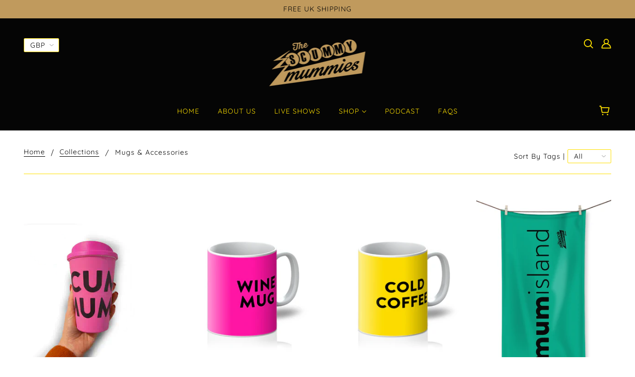

--- FILE ---
content_type: text/html; charset=utf-8
request_url: https://www.scummymummies.com/collections/accessories
body_size: 22533
content:
<!doctype html>
<!--[if (gt IE 9)|!(IE)]><!--> <html class="no-js" lang="en"> <!--<![endif]-->

  <head>
    <!-- Blockshop Theme - Version 6.2.0 by Troop Themes - http://troopthemes.com/ -->

    <meta charset="UTF-8">
    <meta http-equiv="X-UA-Compatible" content="IE=edge,chrome=1">
    <meta name="viewport" content="width=device-width, initial-scale=1.0, maximum-scale=5.0">
    

    

<meta property="og:site_name" content="Scummy Mummies Shop">
<meta property="og:url" content="https://www.scummymummies.com/collections/accessories">
<meta property="og:title" content="Mugs &amp; Accessories">
<meta property="og:type" content="website">
<meta property="og:description" content="Welcome to the Scummy Mummies Shop come and browse and buy some of our scummy gear.">


<meta name="twitter:site" content="@https://x.com/scummymummies?lang=en">
<meta name="twitter:card" content="summary_large_image">
<meta name="twitter:title" content="Mugs &amp; Accessories">
<meta name="twitter:description" content="Welcome to the Scummy Mummies Shop come and browse and buy some of our scummy gear.">


    <link rel="canonical" href="https://www.scummymummies.com/collections/accessories">
    <link rel="preconnect" href="https://cdn.shopify.com">

    
      <link rel="shortcut icon" href="//www.scummymummies.com/cdn/shop/files/SM_Website_Logo-01_black-01_32x32.png?v=1614299489" type="image/png">
    

    
      <title>Mugs &amp; Accessories | Scummy Mummies Shop</title>
    

    <script>window.performance && window.performance.mark && window.performance.mark('shopify.content_for_header.start');</script><meta id="shopify-digital-wallet" name="shopify-digital-wallet" content="/34761801773/digital_wallets/dialog">
<meta name="shopify-checkout-api-token" content="5311cc27d8ac4e1de2e215a4d9d3a39a">
<meta id="in-context-paypal-metadata" data-shop-id="34761801773" data-venmo-supported="false" data-environment="production" data-locale="en_US" data-paypal-v4="true" data-currency="GBP">
<link rel="alternate" type="application/atom+xml" title="Feed" href="/collections/accessories.atom" />
<link rel="alternate" type="application/json+oembed" href="https://www.scummymummies.com/collections/accessories.oembed">
<script async="async" src="/checkouts/internal/preloads.js?locale=en-GB"></script>
<link rel="preconnect" href="https://shop.app" crossorigin="anonymous">
<script async="async" src="https://shop.app/checkouts/internal/preloads.js?locale=en-GB&shop_id=34761801773" crossorigin="anonymous"></script>
<script id="apple-pay-shop-capabilities" type="application/json">{"shopId":34761801773,"countryCode":"GB","currencyCode":"GBP","merchantCapabilities":["supports3DS"],"merchantId":"gid:\/\/shopify\/Shop\/34761801773","merchantName":"Scummy Mummies Shop","requiredBillingContactFields":["postalAddress","email"],"requiredShippingContactFields":["postalAddress","email"],"shippingType":"shipping","supportedNetworks":["visa","maestro","masterCard","amex","discover","elo"],"total":{"type":"pending","label":"Scummy Mummies Shop","amount":"1.00"},"shopifyPaymentsEnabled":true,"supportsSubscriptions":true}</script>
<script id="shopify-features" type="application/json">{"accessToken":"5311cc27d8ac4e1de2e215a4d9d3a39a","betas":["rich-media-storefront-analytics"],"domain":"www.scummymummies.com","predictiveSearch":true,"shopId":34761801773,"locale":"en"}</script>
<script>var Shopify = Shopify || {};
Shopify.shop = "scummymummiesshop.myshopify.com";
Shopify.locale = "en";
Shopify.currency = {"active":"GBP","rate":"1.0"};
Shopify.country = "GB";
Shopify.theme = {"name":"Blockshop","id":91055783981,"schema_name":"Blockshop","schema_version":"6.2.0","theme_store_id":606,"role":"main"};
Shopify.theme.handle = "null";
Shopify.theme.style = {"id":null,"handle":null};
Shopify.cdnHost = "www.scummymummies.com/cdn";
Shopify.routes = Shopify.routes || {};
Shopify.routes.root = "/";</script>
<script type="module">!function(o){(o.Shopify=o.Shopify||{}).modules=!0}(window);</script>
<script>!function(o){function n(){var o=[];function n(){o.push(Array.prototype.slice.apply(arguments))}return n.q=o,n}var t=o.Shopify=o.Shopify||{};t.loadFeatures=n(),t.autoloadFeatures=n()}(window);</script>
<script>
  window.ShopifyPay = window.ShopifyPay || {};
  window.ShopifyPay.apiHost = "shop.app\/pay";
  window.ShopifyPay.redirectState = null;
</script>
<script id="shop-js-analytics" type="application/json">{"pageType":"collection"}</script>
<script defer="defer" async type="module" src="//www.scummymummies.com/cdn/shopifycloud/shop-js/modules/v2/client.init-shop-cart-sync_BT-GjEfc.en.esm.js"></script>
<script defer="defer" async type="module" src="//www.scummymummies.com/cdn/shopifycloud/shop-js/modules/v2/chunk.common_D58fp_Oc.esm.js"></script>
<script defer="defer" async type="module" src="//www.scummymummies.com/cdn/shopifycloud/shop-js/modules/v2/chunk.modal_xMitdFEc.esm.js"></script>
<script type="module">
  await import("//www.scummymummies.com/cdn/shopifycloud/shop-js/modules/v2/client.init-shop-cart-sync_BT-GjEfc.en.esm.js");
await import("//www.scummymummies.com/cdn/shopifycloud/shop-js/modules/v2/chunk.common_D58fp_Oc.esm.js");
await import("//www.scummymummies.com/cdn/shopifycloud/shop-js/modules/v2/chunk.modal_xMitdFEc.esm.js");

  window.Shopify.SignInWithShop?.initShopCartSync?.({"fedCMEnabled":true,"windoidEnabled":true});

</script>
<script>
  window.Shopify = window.Shopify || {};
  if (!window.Shopify.featureAssets) window.Shopify.featureAssets = {};
  window.Shopify.featureAssets['shop-js'] = {"shop-cart-sync":["modules/v2/client.shop-cart-sync_DZOKe7Ll.en.esm.js","modules/v2/chunk.common_D58fp_Oc.esm.js","modules/v2/chunk.modal_xMitdFEc.esm.js"],"init-fed-cm":["modules/v2/client.init-fed-cm_B6oLuCjv.en.esm.js","modules/v2/chunk.common_D58fp_Oc.esm.js","modules/v2/chunk.modal_xMitdFEc.esm.js"],"shop-cash-offers":["modules/v2/client.shop-cash-offers_D2sdYoxE.en.esm.js","modules/v2/chunk.common_D58fp_Oc.esm.js","modules/v2/chunk.modal_xMitdFEc.esm.js"],"shop-login-button":["modules/v2/client.shop-login-button_QeVjl5Y3.en.esm.js","modules/v2/chunk.common_D58fp_Oc.esm.js","modules/v2/chunk.modal_xMitdFEc.esm.js"],"pay-button":["modules/v2/client.pay-button_DXTOsIq6.en.esm.js","modules/v2/chunk.common_D58fp_Oc.esm.js","modules/v2/chunk.modal_xMitdFEc.esm.js"],"shop-button":["modules/v2/client.shop-button_DQZHx9pm.en.esm.js","modules/v2/chunk.common_D58fp_Oc.esm.js","modules/v2/chunk.modal_xMitdFEc.esm.js"],"avatar":["modules/v2/client.avatar_BTnouDA3.en.esm.js"],"init-windoid":["modules/v2/client.init-windoid_CR1B-cfM.en.esm.js","modules/v2/chunk.common_D58fp_Oc.esm.js","modules/v2/chunk.modal_xMitdFEc.esm.js"],"init-shop-for-new-customer-accounts":["modules/v2/client.init-shop-for-new-customer-accounts_C_vY_xzh.en.esm.js","modules/v2/client.shop-login-button_QeVjl5Y3.en.esm.js","modules/v2/chunk.common_D58fp_Oc.esm.js","modules/v2/chunk.modal_xMitdFEc.esm.js"],"init-shop-email-lookup-coordinator":["modules/v2/client.init-shop-email-lookup-coordinator_BI7n9ZSv.en.esm.js","modules/v2/chunk.common_D58fp_Oc.esm.js","modules/v2/chunk.modal_xMitdFEc.esm.js"],"init-shop-cart-sync":["modules/v2/client.init-shop-cart-sync_BT-GjEfc.en.esm.js","modules/v2/chunk.common_D58fp_Oc.esm.js","modules/v2/chunk.modal_xMitdFEc.esm.js"],"shop-toast-manager":["modules/v2/client.shop-toast-manager_DiYdP3xc.en.esm.js","modules/v2/chunk.common_D58fp_Oc.esm.js","modules/v2/chunk.modal_xMitdFEc.esm.js"],"init-customer-accounts":["modules/v2/client.init-customer-accounts_D9ZNqS-Q.en.esm.js","modules/v2/client.shop-login-button_QeVjl5Y3.en.esm.js","modules/v2/chunk.common_D58fp_Oc.esm.js","modules/v2/chunk.modal_xMitdFEc.esm.js"],"init-customer-accounts-sign-up":["modules/v2/client.init-customer-accounts-sign-up_iGw4briv.en.esm.js","modules/v2/client.shop-login-button_QeVjl5Y3.en.esm.js","modules/v2/chunk.common_D58fp_Oc.esm.js","modules/v2/chunk.modal_xMitdFEc.esm.js"],"shop-follow-button":["modules/v2/client.shop-follow-button_CqMgW2wH.en.esm.js","modules/v2/chunk.common_D58fp_Oc.esm.js","modules/v2/chunk.modal_xMitdFEc.esm.js"],"checkout-modal":["modules/v2/client.checkout-modal_xHeaAweL.en.esm.js","modules/v2/chunk.common_D58fp_Oc.esm.js","modules/v2/chunk.modal_xMitdFEc.esm.js"],"shop-login":["modules/v2/client.shop-login_D91U-Q7h.en.esm.js","modules/v2/chunk.common_D58fp_Oc.esm.js","modules/v2/chunk.modal_xMitdFEc.esm.js"],"lead-capture":["modules/v2/client.lead-capture_BJmE1dJe.en.esm.js","modules/v2/chunk.common_D58fp_Oc.esm.js","modules/v2/chunk.modal_xMitdFEc.esm.js"],"payment-terms":["modules/v2/client.payment-terms_Ci9AEqFq.en.esm.js","modules/v2/chunk.common_D58fp_Oc.esm.js","modules/v2/chunk.modal_xMitdFEc.esm.js"]};
</script>
<script>(function() {
  var isLoaded = false;
  function asyncLoad() {
    if (isLoaded) return;
    isLoaded = true;
    var urls = ["https:\/\/cdn.shopify.com\/s\/files\/1\/0347\/6180\/1773\/t\/2\/assets\/booster_eu_cookie_34761801773.js?v=1585764192\u0026shop=scummymummiesshop.myshopify.com","https:\/\/chimpstatic.com\/mcjs-connected\/js\/users\/1f6515792969ccf5b1b38062c\/bab8381a03b0c3407c314dd17.js?shop=scummymummiesshop.myshopify.com"];
    for (var i = 0; i < urls.length; i++) {
      var s = document.createElement('script');
      s.type = 'text/javascript';
      s.async = true;
      s.src = urls[i];
      var x = document.getElementsByTagName('script')[0];
      x.parentNode.insertBefore(s, x);
    }
  };
  if(window.attachEvent) {
    window.attachEvent('onload', asyncLoad);
  } else {
    window.addEventListener('load', asyncLoad, false);
  }
})();</script>
<script id="__st">var __st={"a":34761801773,"offset":0,"reqid":"5e33cc7a-1a24-4227-8357-17c9a9985fdb-1769394443","pageurl":"www.scummymummies.com\/collections\/accessories","u":"765ef3b35e6c","p":"collection","rtyp":"collection","rid":178916917293};</script>
<script>window.ShopifyPaypalV4VisibilityTracking = true;</script>
<script id="captcha-bootstrap">!function(){'use strict';const t='contact',e='account',n='new_comment',o=[[t,t],['blogs',n],['comments',n],[t,'customer']],c=[[e,'customer_login'],[e,'guest_login'],[e,'recover_customer_password'],[e,'create_customer']],r=t=>t.map((([t,e])=>`form[action*='/${t}']:not([data-nocaptcha='true']) input[name='form_type'][value='${e}']`)).join(','),a=t=>()=>t?[...document.querySelectorAll(t)].map((t=>t.form)):[];function s(){const t=[...o],e=r(t);return a(e)}const i='password',u='form_key',d=['recaptcha-v3-token','g-recaptcha-response','h-captcha-response',i],f=()=>{try{return window.sessionStorage}catch{return}},m='__shopify_v',_=t=>t.elements[u];function p(t,e,n=!1){try{const o=window.sessionStorage,c=JSON.parse(o.getItem(e)),{data:r}=function(t){const{data:e,action:n}=t;return t[m]||n?{data:e,action:n}:{data:t,action:n}}(c);for(const[e,n]of Object.entries(r))t.elements[e]&&(t.elements[e].value=n);n&&o.removeItem(e)}catch(o){console.error('form repopulation failed',{error:o})}}const l='form_type',E='cptcha';function T(t){t.dataset[E]=!0}const w=window,h=w.document,L='Shopify',v='ce_forms',y='captcha';let A=!1;((t,e)=>{const n=(g='f06e6c50-85a8-45c8-87d0-21a2b65856fe',I='https://cdn.shopify.com/shopifycloud/storefront-forms-hcaptcha/ce_storefront_forms_captcha_hcaptcha.v1.5.2.iife.js',D={infoText:'Protected by hCaptcha',privacyText:'Privacy',termsText:'Terms'},(t,e,n)=>{const o=w[L][v],c=o.bindForm;if(c)return c(t,g,e,D).then(n);var r;o.q.push([[t,g,e,D],n]),r=I,A||(h.body.append(Object.assign(h.createElement('script'),{id:'captcha-provider',async:!0,src:r})),A=!0)});var g,I,D;w[L]=w[L]||{},w[L][v]=w[L][v]||{},w[L][v].q=[],w[L][y]=w[L][y]||{},w[L][y].protect=function(t,e){n(t,void 0,e),T(t)},Object.freeze(w[L][y]),function(t,e,n,w,h,L){const[v,y,A,g]=function(t,e,n){const i=e?o:[],u=t?c:[],d=[...i,...u],f=r(d),m=r(i),_=r(d.filter((([t,e])=>n.includes(e))));return[a(f),a(m),a(_),s()]}(w,h,L),I=t=>{const e=t.target;return e instanceof HTMLFormElement?e:e&&e.form},D=t=>v().includes(t);t.addEventListener('submit',(t=>{const e=I(t);if(!e)return;const n=D(e)&&!e.dataset.hcaptchaBound&&!e.dataset.recaptchaBound,o=_(e),c=g().includes(e)&&(!o||!o.value);(n||c)&&t.preventDefault(),c&&!n&&(function(t){try{if(!f())return;!function(t){const e=f();if(!e)return;const n=_(t);if(!n)return;const o=n.value;o&&e.removeItem(o)}(t);const e=Array.from(Array(32),(()=>Math.random().toString(36)[2])).join('');!function(t,e){_(t)||t.append(Object.assign(document.createElement('input'),{type:'hidden',name:u})),t.elements[u].value=e}(t,e),function(t,e){const n=f();if(!n)return;const o=[...t.querySelectorAll(`input[type='${i}']`)].map((({name:t})=>t)),c=[...d,...o],r={};for(const[a,s]of new FormData(t).entries())c.includes(a)||(r[a]=s);n.setItem(e,JSON.stringify({[m]:1,action:t.action,data:r}))}(t,e)}catch(e){console.error('failed to persist form',e)}}(e),e.submit())}));const S=(t,e)=>{t&&!t.dataset[E]&&(n(t,e.some((e=>e===t))),T(t))};for(const o of['focusin','change'])t.addEventListener(o,(t=>{const e=I(t);D(e)&&S(e,y())}));const B=e.get('form_key'),M=e.get(l),P=B&&M;t.addEventListener('DOMContentLoaded',(()=>{const t=y();if(P)for(const e of t)e.elements[l].value===M&&p(e,B);[...new Set([...A(),...v().filter((t=>'true'===t.dataset.shopifyCaptcha))])].forEach((e=>S(e,t)))}))}(h,new URLSearchParams(w.location.search),n,t,e,['guest_login'])})(!0,!0)}();</script>
<script integrity="sha256-4kQ18oKyAcykRKYeNunJcIwy7WH5gtpwJnB7kiuLZ1E=" data-source-attribution="shopify.loadfeatures" defer="defer" src="//www.scummymummies.com/cdn/shopifycloud/storefront/assets/storefront/load_feature-a0a9edcb.js" crossorigin="anonymous"></script>
<script crossorigin="anonymous" defer="defer" src="//www.scummymummies.com/cdn/shopifycloud/storefront/assets/shopify_pay/storefront-65b4c6d7.js?v=20250812"></script>
<script data-source-attribution="shopify.dynamic_checkout.dynamic.init">var Shopify=Shopify||{};Shopify.PaymentButton=Shopify.PaymentButton||{isStorefrontPortableWallets:!0,init:function(){window.Shopify.PaymentButton.init=function(){};var t=document.createElement("script");t.src="https://www.scummymummies.com/cdn/shopifycloud/portable-wallets/latest/portable-wallets.en.js",t.type="module",document.head.appendChild(t)}};
</script>
<script data-source-attribution="shopify.dynamic_checkout.buyer_consent">
  function portableWalletsHideBuyerConsent(e){var t=document.getElementById("shopify-buyer-consent"),n=document.getElementById("shopify-subscription-policy-button");t&&n&&(t.classList.add("hidden"),t.setAttribute("aria-hidden","true"),n.removeEventListener("click",e))}function portableWalletsShowBuyerConsent(e){var t=document.getElementById("shopify-buyer-consent"),n=document.getElementById("shopify-subscription-policy-button");t&&n&&(t.classList.remove("hidden"),t.removeAttribute("aria-hidden"),n.addEventListener("click",e))}window.Shopify?.PaymentButton&&(window.Shopify.PaymentButton.hideBuyerConsent=portableWalletsHideBuyerConsent,window.Shopify.PaymentButton.showBuyerConsent=portableWalletsShowBuyerConsent);
</script>
<script data-source-attribution="shopify.dynamic_checkout.cart.bootstrap">document.addEventListener("DOMContentLoaded",(function(){function t(){return document.querySelector("shopify-accelerated-checkout-cart, shopify-accelerated-checkout")}if(t())Shopify.PaymentButton.init();else{new MutationObserver((function(e,n){t()&&(Shopify.PaymentButton.init(),n.disconnect())})).observe(document.body,{childList:!0,subtree:!0})}}));
</script>
<script id='scb4127' type='text/javascript' async='' src='https://www.scummymummies.com/cdn/shopifycloud/privacy-banner/storefront-banner.js'></script><link id="shopify-accelerated-checkout-styles" rel="stylesheet" media="screen" href="https://www.scummymummies.com/cdn/shopifycloud/portable-wallets/latest/accelerated-checkout-backwards-compat.css" crossorigin="anonymous">
<style id="shopify-accelerated-checkout-cart">
        #shopify-buyer-consent {
  margin-top: 1em;
  display: inline-block;
  width: 100%;
}

#shopify-buyer-consent.hidden {
  display: none;
}

#shopify-subscription-policy-button {
  background: none;
  border: none;
  padding: 0;
  text-decoration: underline;
  font-size: inherit;
  cursor: pointer;
}

#shopify-subscription-policy-button::before {
  box-shadow: none;
}

      </style>

<script>window.performance && window.performance.mark && window.performance.mark('shopify.content_for_header.end');</script>

    








<style>
  
  @font-face {
  font-family: Quicksand;
  font-weight: 500;
  font-style: normal;
  font-display: swap;
  src: url("//www.scummymummies.com/cdn/fonts/quicksand/quicksand_n5.8f86b119923a62b5ca76bc9a6fb25da7a7498802.woff2") format("woff2"),
       url("//www.scummymummies.com/cdn/fonts/quicksand/quicksand_n5.c31882e058f76d723a7b6b725ac3ca095b5a2a70.woff") format("woff");
}


  
  
    @font-face {
  font-family: Quicksand;
  font-weight: 400;
  font-style: normal;
  font-display: swap;
  src: url("//www.scummymummies.com/cdn/fonts/quicksand/quicksand_n4.bf8322a9d1da765aa396ad7b6eeb81930a6214de.woff2") format("woff2"),
       url("//www.scummymummies.com/cdn/fonts/quicksand/quicksand_n4.fa4cbd232d3483059e72b11f7239959a64c98426.woff") format("woff");
}

  

  
  @font-face {
  font-family: Quicksand;
  font-weight: 400;
  font-style: normal;
  font-display: swap;
  src: url("//www.scummymummies.com/cdn/fonts/quicksand/quicksand_n4.bf8322a9d1da765aa396ad7b6eeb81930a6214de.woff2") format("woff2"),
       url("//www.scummymummies.com/cdn/fonts/quicksand/quicksand_n4.fa4cbd232d3483059e72b11f7239959a64c98426.woff") format("woff");
}


  
  
    @font-face {
  font-family: Quicksand;
  font-weight: 700;
  font-style: normal;
  font-display: swap;
  src: url("//www.scummymummies.com/cdn/fonts/quicksand/quicksand_n7.d375fe11182475f82f7bb6306a0a0e4018995610.woff2") format("woff2"),
       url("//www.scummymummies.com/cdn/fonts/quicksand/quicksand_n7.8ac2ae2fc4b90ef79aaa7aedb927d39f9f9aa3f4.woff") format("woff");
}

  

  
  @font-face {
  font-family: Montserrat;
  font-weight: 400;
  font-style: normal;
  font-display: swap;
  src: url("//www.scummymummies.com/cdn/fonts/montserrat/montserrat_n4.81949fa0ac9fd2021e16436151e8eaa539321637.woff2") format("woff2"),
       url("//www.scummymummies.com/cdn/fonts/montserrat/montserrat_n4.a6c632ca7b62da89c3594789ba828388aac693fe.woff") format("woff");
}


  
  
    @font-face {
  font-family: Montserrat;
  font-weight: 700;
  font-style: normal;
  font-display: swap;
  src: url("//www.scummymummies.com/cdn/fonts/montserrat/montserrat_n7.3c434e22befd5c18a6b4afadb1e3d77c128c7939.woff2") format("woff2"),
       url("//www.scummymummies.com/cdn/fonts/montserrat/montserrat_n7.5d9fa6e2cae713c8fb539a9876489d86207fe957.woff") format("woff");
}

  

  
  
    @font-face {
  font-family: Montserrat;
  font-weight: 400;
  font-style: italic;
  font-display: swap;
  src: url("//www.scummymummies.com/cdn/fonts/montserrat/montserrat_i4.5a4ea298b4789e064f62a29aafc18d41f09ae59b.woff2") format("woff2"),
       url("//www.scummymummies.com/cdn/fonts/montserrat/montserrat_i4.072b5869c5e0ed5b9d2021e4c2af132e16681ad2.woff") format("woff");
}

  

  
  
    @font-face {
  font-family: Montserrat;
  font-weight: 700;
  font-style: italic;
  font-display: swap;
  src: url("//www.scummymummies.com/cdn/fonts/montserrat/montserrat_i7.a0d4a463df4f146567d871890ffb3c80408e7732.woff2") format("woff2"),
       url("//www.scummymummies.com/cdn/fonts/montserrat/montserrat_i7.f6ec9f2a0681acc6f8152c40921d2a4d2e1a2c78.woff") format("woff");
}

  
</style>


    <style>
  :root {
    
  --font--section-heading--size: 24px;
  --font--block-heading--size: 18px;
  --font--heading--uppercase: normal;
  --font--paragraph--size: 14px;

  --font--heading--family: Quicksand, sans-serif;
  --font--heading--weight: 500;
  --font--heading--normal-weight: 400;
  --font--heading--style: normal;

  --font--accent--family: Quicksand, sans-serif;
  --font--accent--weight: 400;
  --font--accent--style: normal;

  --font--paragraph--family: Montserrat, sans-serif;
  --font--paragraph--weight: 400;
  --font--paragraph--style: normal;
  --font--bolder-paragraph--weight: 700;

  --image--loading-animation: url('//www.scummymummies.com/cdn/shop/t/2/assets/AjaxLoader.gif?v=66431031005733996371583144106');
  --image--grabbing-icon: url('//www.scummymummies.com/cdn/shop/t/2/assets/grabbing.png?v=162995541551579154171583144106');



    --image--popup: url('//www.scummymummies.com/cdn/shop/files/Sign_Up_Image_e002d8da-22e8-4332-876f-392049d63f1e_1200x.jpg?v=1614305812');

    --color--accent: #c09a5d;
    --color-text: #030303;
    --color-page-bg: #ffffff;
    --color-panel-bg: #030303;
    --color-badge-bdr: rgba(3, 3, 3, 0.05);
    --color-border: #fee000;
    --color-error: #f66767;
    --color-button: #020202;
    --color-button-bg: #fee000;
    --color--body--light: #333333;
    --color--alternative: #030303;
    --color-header: #fee000;
    --color-header-bg: #050505;
    --color-menubar: #fee000;
    --color-cart: #fee000;
    --color-footer: #c09a5d;
    --color-footer-bg: #030303;
    --color-slider-caption: #030303;
    --color-slider-caption-bg: #fee000;
    --color-slider-button: #030303;
    --color-slider-button-bg: #c09a5d;
    --color-slider-button-hover-bg: #999999;
    --color-slider-nav: #67e32b;
    --color-product-slider-bg: #ffffff;
    --color-featured-promo-bg: #f7f7f7;
    --color-social-feed-bg: #ffffff;
    --color-grid-sale: #030303;
    --color-grid-sale-bg: #e32c2b;
    --color-grid-sold-out: #ffffff;
    --color-grid-sold-out-bg: #ed8406;
    --color-tabs-accordions: #fee000;
  }
</style>

    <link href="//www.scummymummies.com/cdn/shop/t/2/assets/theme.scss.css?v=133995659111950272831583144119" rel="stylesheet" type="text/css" media="all" />
    <link href="//www.scummymummies.com/cdn/shop/t/2/assets/theme--customizations.scss.css?v=128224059868509560441636822995" rel="stylesheet" type="text/css" media="all" />

    <!-- >= IE 11 -->
    <style>
      @media screen and (-ms-high-contrast: active), (-ms-high-contrast: none) {
        .header--currency select {
          width: 80px;
          padding-right: 10px;
        }
      }
    </style>

    <script>
  var general_external_links_enabled = true,
  general_scroll_to_active_item = true,
  shop_url = 'https://www.scummymummies.com',
  shop_money_format = '£{{amount}} GBP',
  currency_switcher_enabled = true,
  popup_config = {
    enabled               : false,
    test_mode             : false,
    newsletter_enabled    : true,
    social_icons_enabled  : true,
    show_image_enabled    : '60',
    image_link            : "",
    seconds_until         : 5,

    
    
      show_image_url        : '<img src="//www.scummymummies.com/cdn/shop/files/Sign_Up_Image_e002d8da-22e8-4332-876f-392049d63f1e_1200x.jpg?v=1614305812" />',
    

    page_content          : '',
    days_until            : '7',
    storage_key           : 'troop_popup_storage'
  };

  popup_config.show_image_enabled = popup_config.show_image_enabled > 0 ? true : false;

  // newer naming convention
  var theme = {};
  theme.settings = {};
  theme.translation = {}; // refactor to pluralised
  theme.translations = {};
  theme.classes = {};
  theme.utils = {};
  theme.templates = {};
  theme.partials = {};
  theme.shop_currency = 'GBP';

  theme.settings.currency_switcher_enabled = true;
  theme.settings.cart_type = 'page';
  theme.translation.newsletter_email_blank = 'Email field is blank';
  theme.translations.cart_item = 'Item';
  theme.translations.cart_items = 'Items';
  theme.preload_image = '//www.scummymummies.com/cdn/shop/t/2/assets/popup.jpg?v=356';

  

  // LazySizes
  window.lazySizesConfig = window.lazySizesConfig || {};
  window.lazySizesConfig.expand = 1200;
  window.lazySizesConfig.loadMode = 3;
  window.lazySizesConfig.ricTimeout = 50;
</script>

    <script src="//www.scummymummies.com/cdn/shop/t/2/assets/lazysizes.min.js?v=89211285363418916191583144107" type="text/javascript"></script>

    

    <script src="//www.scummymummies.com/cdn/shop/t/2/assets/theme.min.js?v=48714234202810850871583144109" type="text/javascript"></script>

  <script src="https://cdn.shopify.com/extensions/8d2c31d3-a828-4daf-820f-80b7f8e01c39/nova-eu-cookie-bar-gdpr-4/assets/nova-cookie-app-embed.js" type="text/javascript" defer="defer"></script>
<link href="https://cdn.shopify.com/extensions/8d2c31d3-a828-4daf-820f-80b7f8e01c39/nova-eu-cookie-bar-gdpr-4/assets/nova-cookie.css" rel="stylesheet" type="text/css" media="all">
<meta property="og:image" content="https://cdn.shopify.com/s/files/1/0347/6180/1773/files/SM_Website_Logo-01_GOLD-01_ae2b12e1-853c-44f8-9bc9-2c00a330af71.png?v=1592468463" />
<meta property="og:image:secure_url" content="https://cdn.shopify.com/s/files/1/0347/6180/1773/files/SM_Website_Logo-01_GOLD-01_ae2b12e1-853c-44f8-9bc9-2c00a330af71.png?v=1592468463" />
<meta property="og:image:width" content="1667" />
<meta property="og:image:height" content="847" />
<link href="https://monorail-edge.shopifysvc.com" rel="dns-prefetch">
<script>(function(){if ("sendBeacon" in navigator && "performance" in window) {try {var session_token_from_headers = performance.getEntriesByType('navigation')[0].serverTiming.find(x => x.name == '_s').description;} catch {var session_token_from_headers = undefined;}var session_cookie_matches = document.cookie.match(/_shopify_s=([^;]*)/);var session_token_from_cookie = session_cookie_matches && session_cookie_matches.length === 2 ? session_cookie_matches[1] : "";var session_token = session_token_from_headers || session_token_from_cookie || "";function handle_abandonment_event(e) {var entries = performance.getEntries().filter(function(entry) {return /monorail-edge.shopifysvc.com/.test(entry.name);});if (!window.abandonment_tracked && entries.length === 0) {window.abandonment_tracked = true;var currentMs = Date.now();var navigation_start = performance.timing.navigationStart;var payload = {shop_id: 34761801773,url: window.location.href,navigation_start,duration: currentMs - navigation_start,session_token,page_type: "collection"};window.navigator.sendBeacon("https://monorail-edge.shopifysvc.com/v1/produce", JSON.stringify({schema_id: "online_store_buyer_site_abandonment/1.1",payload: payload,metadata: {event_created_at_ms: currentMs,event_sent_at_ms: currentMs}}));}}window.addEventListener('pagehide', handle_abandonment_event);}}());</script>
<script id="web-pixels-manager-setup">(function e(e,d,r,n,o){if(void 0===o&&(o={}),!Boolean(null===(a=null===(i=window.Shopify)||void 0===i?void 0:i.analytics)||void 0===a?void 0:a.replayQueue)){var i,a;window.Shopify=window.Shopify||{};var t=window.Shopify;t.analytics=t.analytics||{};var s=t.analytics;s.replayQueue=[],s.publish=function(e,d,r){return s.replayQueue.push([e,d,r]),!0};try{self.performance.mark("wpm:start")}catch(e){}var l=function(){var e={modern:/Edge?\/(1{2}[4-9]|1[2-9]\d|[2-9]\d{2}|\d{4,})\.\d+(\.\d+|)|Firefox\/(1{2}[4-9]|1[2-9]\d|[2-9]\d{2}|\d{4,})\.\d+(\.\d+|)|Chrom(ium|e)\/(9{2}|\d{3,})\.\d+(\.\d+|)|(Maci|X1{2}).+ Version\/(15\.\d+|(1[6-9]|[2-9]\d|\d{3,})\.\d+)([,.]\d+|)( \(\w+\)|)( Mobile\/\w+|) Safari\/|Chrome.+OPR\/(9{2}|\d{3,})\.\d+\.\d+|(CPU[ +]OS|iPhone[ +]OS|CPU[ +]iPhone|CPU IPhone OS|CPU iPad OS)[ +]+(15[._]\d+|(1[6-9]|[2-9]\d|\d{3,})[._]\d+)([._]\d+|)|Android:?[ /-](13[3-9]|1[4-9]\d|[2-9]\d{2}|\d{4,})(\.\d+|)(\.\d+|)|Android.+Firefox\/(13[5-9]|1[4-9]\d|[2-9]\d{2}|\d{4,})\.\d+(\.\d+|)|Android.+Chrom(ium|e)\/(13[3-9]|1[4-9]\d|[2-9]\d{2}|\d{4,})\.\d+(\.\d+|)|SamsungBrowser\/([2-9]\d|\d{3,})\.\d+/,legacy:/Edge?\/(1[6-9]|[2-9]\d|\d{3,})\.\d+(\.\d+|)|Firefox\/(5[4-9]|[6-9]\d|\d{3,})\.\d+(\.\d+|)|Chrom(ium|e)\/(5[1-9]|[6-9]\d|\d{3,})\.\d+(\.\d+|)([\d.]+$|.*Safari\/(?![\d.]+ Edge\/[\d.]+$))|(Maci|X1{2}).+ Version\/(10\.\d+|(1[1-9]|[2-9]\d|\d{3,})\.\d+)([,.]\d+|)( \(\w+\)|)( Mobile\/\w+|) Safari\/|Chrome.+OPR\/(3[89]|[4-9]\d|\d{3,})\.\d+\.\d+|(CPU[ +]OS|iPhone[ +]OS|CPU[ +]iPhone|CPU IPhone OS|CPU iPad OS)[ +]+(10[._]\d+|(1[1-9]|[2-9]\d|\d{3,})[._]\d+)([._]\d+|)|Android:?[ /-](13[3-9]|1[4-9]\d|[2-9]\d{2}|\d{4,})(\.\d+|)(\.\d+|)|Mobile Safari.+OPR\/([89]\d|\d{3,})\.\d+\.\d+|Android.+Firefox\/(13[5-9]|1[4-9]\d|[2-9]\d{2}|\d{4,})\.\d+(\.\d+|)|Android.+Chrom(ium|e)\/(13[3-9]|1[4-9]\d|[2-9]\d{2}|\d{4,})\.\d+(\.\d+|)|Android.+(UC? ?Browser|UCWEB|U3)[ /]?(15\.([5-9]|\d{2,})|(1[6-9]|[2-9]\d|\d{3,})\.\d+)\.\d+|SamsungBrowser\/(5\.\d+|([6-9]|\d{2,})\.\d+)|Android.+MQ{2}Browser\/(14(\.(9|\d{2,})|)|(1[5-9]|[2-9]\d|\d{3,})(\.\d+|))(\.\d+|)|K[Aa][Ii]OS\/(3\.\d+|([4-9]|\d{2,})\.\d+)(\.\d+|)/},d=e.modern,r=e.legacy,n=navigator.userAgent;return n.match(d)?"modern":n.match(r)?"legacy":"unknown"}(),u="modern"===l?"modern":"legacy",c=(null!=n?n:{modern:"",legacy:""})[u],f=function(e){return[e.baseUrl,"/wpm","/b",e.hashVersion,"modern"===e.buildTarget?"m":"l",".js"].join("")}({baseUrl:d,hashVersion:r,buildTarget:u}),m=function(e){var d=e.version,r=e.bundleTarget,n=e.surface,o=e.pageUrl,i=e.monorailEndpoint;return{emit:function(e){var a=e.status,t=e.errorMsg,s=(new Date).getTime(),l=JSON.stringify({metadata:{event_sent_at_ms:s},events:[{schema_id:"web_pixels_manager_load/3.1",payload:{version:d,bundle_target:r,page_url:o,status:a,surface:n,error_msg:t},metadata:{event_created_at_ms:s}}]});if(!i)return console&&console.warn&&console.warn("[Web Pixels Manager] No Monorail endpoint provided, skipping logging."),!1;try{return self.navigator.sendBeacon.bind(self.navigator)(i,l)}catch(e){}var u=new XMLHttpRequest;try{return u.open("POST",i,!0),u.setRequestHeader("Content-Type","text/plain"),u.send(l),!0}catch(e){return console&&console.warn&&console.warn("[Web Pixels Manager] Got an unhandled error while logging to Monorail."),!1}}}}({version:r,bundleTarget:l,surface:e.surface,pageUrl:self.location.href,monorailEndpoint:e.monorailEndpoint});try{o.browserTarget=l,function(e){var d=e.src,r=e.async,n=void 0===r||r,o=e.onload,i=e.onerror,a=e.sri,t=e.scriptDataAttributes,s=void 0===t?{}:t,l=document.createElement("script"),u=document.querySelector("head"),c=document.querySelector("body");if(l.async=n,l.src=d,a&&(l.integrity=a,l.crossOrigin="anonymous"),s)for(var f in s)if(Object.prototype.hasOwnProperty.call(s,f))try{l.dataset[f]=s[f]}catch(e){}if(o&&l.addEventListener("load",o),i&&l.addEventListener("error",i),u)u.appendChild(l);else{if(!c)throw new Error("Did not find a head or body element to append the script");c.appendChild(l)}}({src:f,async:!0,onload:function(){if(!function(){var e,d;return Boolean(null===(d=null===(e=window.Shopify)||void 0===e?void 0:e.analytics)||void 0===d?void 0:d.initialized)}()){var d=window.webPixelsManager.init(e)||void 0;if(d){var r=window.Shopify.analytics;r.replayQueue.forEach((function(e){var r=e[0],n=e[1],o=e[2];d.publishCustomEvent(r,n,o)})),r.replayQueue=[],r.publish=d.publishCustomEvent,r.visitor=d.visitor,r.initialized=!0}}},onerror:function(){return m.emit({status:"failed",errorMsg:"".concat(f," has failed to load")})},sri:function(e){var d=/^sha384-[A-Za-z0-9+/=]+$/;return"string"==typeof e&&d.test(e)}(c)?c:"",scriptDataAttributes:o}),m.emit({status:"loading"})}catch(e){m.emit({status:"failed",errorMsg:(null==e?void 0:e.message)||"Unknown error"})}}})({shopId: 34761801773,storefrontBaseUrl: "https://www.scummymummies.com",extensionsBaseUrl: "https://extensions.shopifycdn.com/cdn/shopifycloud/web-pixels-manager",monorailEndpoint: "https://monorail-edge.shopifysvc.com/unstable/produce_batch",surface: "storefront-renderer",enabledBetaFlags: ["2dca8a86"],webPixelsConfigList: [{"id":"170099063","eventPayloadVersion":"v1","runtimeContext":"LAX","scriptVersion":"1","type":"CUSTOM","privacyPurposes":["MARKETING"],"name":"Meta pixel (migrated)"},{"id":"shopify-app-pixel","configuration":"{}","eventPayloadVersion":"v1","runtimeContext":"STRICT","scriptVersion":"0450","apiClientId":"shopify-pixel","type":"APP","privacyPurposes":["ANALYTICS","MARKETING"]},{"id":"shopify-custom-pixel","eventPayloadVersion":"v1","runtimeContext":"LAX","scriptVersion":"0450","apiClientId":"shopify-pixel","type":"CUSTOM","privacyPurposes":["ANALYTICS","MARKETING"]}],isMerchantRequest: false,initData: {"shop":{"name":"Scummy Mummies Shop","paymentSettings":{"currencyCode":"GBP"},"myshopifyDomain":"scummymummiesshop.myshopify.com","countryCode":"GB","storefrontUrl":"https:\/\/www.scummymummies.com"},"customer":null,"cart":null,"checkout":null,"productVariants":[],"purchasingCompany":null},},"https://www.scummymummies.com/cdn","fcfee988w5aeb613cpc8e4bc33m6693e112",{"modern":"","legacy":""},{"shopId":"34761801773","storefrontBaseUrl":"https:\/\/www.scummymummies.com","extensionBaseUrl":"https:\/\/extensions.shopifycdn.com\/cdn\/shopifycloud\/web-pixels-manager","surface":"storefront-renderer","enabledBetaFlags":"[\"2dca8a86\"]","isMerchantRequest":"false","hashVersion":"fcfee988w5aeb613cpc8e4bc33m6693e112","publish":"custom","events":"[[\"page_viewed\",{}],[\"collection_viewed\",{\"collection\":{\"id\":\"178916917293\",\"title\":\"Mugs \u0026 Accessories\",\"productVariants\":[{\"price\":{\"amount\":15.0,\"currencyCode\":\"GBP\"},\"product\":{\"title\":\"LIMITED EDITION Hot Pink Scummy Mummy Travel Mug\",\"vendor\":\"Scummy Mummies\",\"id\":\"6653993648295\",\"untranslatedTitle\":\"LIMITED EDITION Hot Pink Scummy Mummy Travel Mug\",\"url\":\"\/products\/hot-pink-travel-mug\",\"type\":\"Homeware\"},\"id\":\"39726697316519\",\"image\":{\"src\":\"\/\/www.scummymummies.com\/cdn\/shop\/products\/UniversalTumbler-PinkBody-MockUp_BIGTYPE.png?v=1637153461\"},\"sku\":\"1WP-Scummy-Travel-Mug\",\"title\":\"350ml \/ Hot Pink\",\"untranslatedTitle\":\"350ml \/ Hot Pink\"},{\"price\":{\"amount\":12.0,\"currencyCode\":\"GBP\"},\"product\":{\"title\":\"Hot Pink Wine Mug\",\"vendor\":\"Scummy Mummies\",\"id\":\"6055579844775\",\"untranslatedTitle\":\"Hot Pink Wine Mug\",\"url\":\"\/products\/pink-wine-mug-mug\",\"type\":\"Homeware\"},\"id\":\"37375886557351\",\"image\":{\"src\":\"\/\/www.scummymummies.com\/cdn\/shop\/products\/f9bdc382-7488-40b5-8341-1460f1fc545a_d170252a-be39-4884-8f58-35f0e2621804.jpg?v=1605709713\"},\"sku\":\"kite-311408589\",\"title\":\"11oz \/ White\",\"untranslatedTitle\":\"11oz \/ White\"},{\"price\":{\"amount\":12.0,\"currencyCode\":\"GBP\"},\"product\":{\"title\":\"Yellow Cold Coffee Mug\",\"vendor\":\"Scummy Mummies\",\"id\":\"6059299537063\",\"untranslatedTitle\":\"Yellow Cold Coffee Mug\",\"url\":\"\/products\/yellow-cold-coffee-mug-mug\",\"type\":\"Homeware\"},\"id\":\"37388381454503\",\"image\":{\"src\":\"\/\/www.scummymummies.com\/cdn\/shop\/products\/93d9948c-f557-47f0-82d8-6a08636b2ef8_b628020a-9561-4e30-b0c5-3b920ca11dcc.jpg?v=1605798119\"},\"sku\":\"kite-311828125\",\"title\":\"11oz \/ White\",\"untranslatedTitle\":\"11oz \/ White\"},{\"price\":{\"amount\":22.0,\"currencyCode\":\"GBP\"},\"product\":{\"title\":\"Turquoise Mum Island Beach Towel\",\"vendor\":\"Scummy Mummies\",\"id\":\"4843634229293\",\"untranslatedTitle\":\"Turquoise Mum Island Beach Towel\",\"url\":\"\/products\/turquoise-mumisland-beach-towel-towel\",\"type\":\"Homeware\"},\"id\":\"33575022919725\",\"image\":{\"src\":\"\/\/www.scummymummies.com\/cdn\/shop\/products\/54077d58-0f6e-44c0-83b6-40822da2e33b_6dd645fb-9095-40b4-b77d-47fdd485f32e.jpg?v=1585665506\"},\"sku\":\"kite-201623504\",\"title\":\"27.5\\\"x55.0\\\"\",\"untranslatedTitle\":\"27.5\\\"x55.0\\\"\"},{\"price\":{\"amount\":12.0,\"currencyCode\":\"GBP\"},\"product\":{\"title\":\"Turquoise Cold Coffee Mug\",\"vendor\":\"Scummy Mummies\",\"id\":\"6059301568679\",\"untranslatedTitle\":\"Turquoise Cold Coffee Mug\",\"url\":\"\/products\/turquoise-cold-coffee-mug-mug\",\"type\":\"Homeware\"},\"id\":\"37388384796839\",\"image\":{\"src\":\"\/\/www.scummymummies.com\/cdn\/shop\/products\/1074527e-87ed-4943-929f-8ef5121aa161_203327fe-f774-437a-9d36-a744fb77dd40.jpg?v=1605798189\"},\"sku\":\"kite-311816467\",\"title\":\"11oz \/ White\",\"untranslatedTitle\":\"11oz \/ White\"},{\"price\":{\"amount\":12.0,\"currencyCode\":\"GBP\"},\"product\":{\"title\":\"Yellow Cold Tea Mug\",\"vendor\":\"Scummy Mummies\",\"id\":\"6059299799207\",\"untranslatedTitle\":\"Yellow Cold Tea Mug\",\"url\":\"\/products\/yellow-cold-tea-mug-mug\",\"type\":\"Homeware\"},\"id\":\"37388382306471\",\"image\":{\"src\":\"\/\/www.scummymummies.com\/cdn\/shop\/products\/fb16b1cf-1f32-4be4-8cef-1c7fcb5a8887_4db2c3ad-86e2-46fa-bdec-87fb429f9bf7.jpg?v=1605798123\"},\"sku\":\"kite-311826182\",\"title\":\"11oz \/ White\",\"untranslatedTitle\":\"11oz \/ White\"},{\"price\":{\"amount\":12.0,\"currencyCode\":\"GBP\"},\"product\":{\"title\":\"Blue Cold Coffee Mug\",\"vendor\":\"Scummy Mummies\",\"id\":\"6059301470375\",\"untranslatedTitle\":\"Blue Cold Coffee Mug\",\"url\":\"\/products\/blue-cold-coffee-mug-mug\",\"type\":\"Homeware\"},\"id\":\"37388384731303\",\"image\":{\"src\":\"\/\/www.scummymummies.com\/cdn\/shop\/products\/2f3ff9a6-3231-4e1b-8229-5a5b5ea098ff_82baa723-20ff-45f3-98d0-f9a007975d37.jpg?v=1605798187\"},\"sku\":\"kite-311808695\",\"title\":\"11oz \/ White\",\"untranslatedTitle\":\"11oz \/ White\"},{\"price\":{\"amount\":12.0,\"currencyCode\":\"GBP\"},\"product\":{\"title\":\"Hot Pink Cold Coffee Mug\",\"vendor\":\"Scummy Mummies\",\"id\":\"6059300520103\",\"untranslatedTitle\":\"Hot Pink Cold Coffee Mug\",\"url\":\"\/products\/hot-pink-cold-coffee-mug-mug\",\"type\":\"Homeware\"},\"id\":\"37388383289511\",\"image\":{\"src\":\"\/\/www.scummymummies.com\/cdn\/shop\/products\/c632f1c6-3f22-48e4-9227-0b75cd3decb2_4f0374f3-c11f-4b73-881e-8eaf91de0adb.jpg?v=1607450798\"},\"sku\":\"kite-311814524\",\"title\":\"11oz \/ White\",\"untranslatedTitle\":\"11oz \/ White\"},{\"price\":{\"amount\":12.0,\"currencyCode\":\"GBP\"},\"product\":{\"title\":\"Turquoise Cold Tea Mug\",\"vendor\":\"Scummy Mummies\",\"id\":\"6059299602599\",\"untranslatedTitle\":\"Turquoise Cold Tea Mug\",\"url\":\"\/products\/turquoise-cold-tea-mug-mug\",\"type\":\"Homeware\"},\"id\":\"37388381552807\",\"image\":{\"src\":\"\/\/www.scummymummies.com\/cdn\/shop\/products\/764d6327-c1e4-489b-ade2-21fd882d0ab6_da4b1c15-7030-4f49-bb91-93b71667b20e.jpg?v=1605798120\"},\"sku\":\"kite-311824239\",\"title\":\"11oz \/ White\",\"untranslatedTitle\":\"11oz \/ White\"},{\"price\":{\"amount\":12.0,\"currencyCode\":\"GBP\"},\"product\":{\"title\":\"Blue Cold Tea Mug\",\"vendor\":\"Scummy Mummies\",\"id\":\"6059300126887\",\"untranslatedTitle\":\"Blue Cold Tea Mug\",\"url\":\"\/products\/blue-cold-tea-mug-mug\",\"type\":\"Homeware\"},\"id\":\"37388382994599\",\"image\":{\"src\":\"\/\/www.scummymummies.com\/cdn\/shop\/products\/36e0e25f-cf6d-4d3f-ba0a-7e092409984f_db873111-292d-44b1-b5f6-c164e1bcf8ab.jpg?v=1605798130\"},\"sku\":\"kite-311820353\",\"title\":\"11oz \/ White\",\"untranslatedTitle\":\"11oz \/ White\"},{\"price\":{\"amount\":12.0,\"currencyCode\":\"GBP\"},\"product\":{\"title\":\"Hot Pink Cold Tea Mug\",\"vendor\":\"Scummy Mummies\",\"id\":\"6059299864743\",\"untranslatedTitle\":\"Hot Pink Cold Tea Mug\",\"url\":\"\/products\/hot-pink-cold-tea-mug-mug\",\"type\":\"Homeware\"},\"id\":\"37388382634151\",\"image\":{\"src\":\"\/\/www.scummymummies.com\/cdn\/shop\/products\/8e332389-6d9a-42ff-844d-ce6260a83518_3dcfd080-9c92-4c18-b863-4a96b2c62216.jpg?v=1605798125\"},\"sku\":\"kite-311822296\",\"title\":\"11oz \/ White\",\"untranslatedTitle\":\"11oz \/ White\"},{\"price\":{\"amount\":12.0,\"currencyCode\":\"GBP\"},\"product\":{\"title\":\"Yellow Wine Mug\",\"vendor\":\"Scummy Mummies\",\"id\":\"6055565066407\",\"untranslatedTitle\":\"Yellow Wine Mug\",\"url\":\"\/products\/yellow-wine-mug-mug-2\",\"type\":\"Homeware\"},\"id\":\"37375842189479\",\"image\":{\"src\":\"\/\/www.scummymummies.com\/cdn\/shop\/products\/dbc91baf-9930-4fe6-ab5d-a0c2281b41f0.jpg?v=1606488009\"},\"sku\":\"kite-311404703\",\"title\":\"11oz \/ White\",\"untranslatedTitle\":\"11oz \/ White\"},{\"price\":{\"amount\":12.0,\"currencyCode\":\"GBP\"},\"product\":{\"title\":\"Blue Wine Mug\",\"vendor\":\"Scummy Mummies\",\"id\":\"6055589740711\",\"untranslatedTitle\":\"Blue Wine Mug\",\"url\":\"\/products\/blue-wine-mug-mug-1\",\"type\":\"Homeware\"},\"id\":\"37375915720871\",\"image\":{\"src\":\"\/\/www.scummymummies.com\/cdn\/shop\/products\/51106985-fad4-4401-8fbd-1a5c897b8094_4c82d2f4-be12-4207-83b7-b062fbec9332.jpg?v=1605709998\"},\"sku\":\"kite-311416361\",\"title\":\"11oz \/ White\",\"untranslatedTitle\":\"11oz \/ White\"},{\"price\":{\"amount\":12.0,\"currencyCode\":\"GBP\"},\"product\":{\"title\":\"Turquoise Wine Mug\",\"vendor\":\"Scummy Mummies\",\"id\":\"6055586398375\",\"untranslatedTitle\":\"Turquoise Wine Mug\",\"url\":\"\/products\/turquoise-wine-mug-mug-1\",\"type\":\"Apparel\"},\"id\":\"37375904743591\",\"image\":{\"src\":\"\/\/www.scummymummies.com\/cdn\/shop\/products\/f2ab0607-c0f5-4f27-8c69-31a25cdc37ca_550c70b7-f42c-4f24-a3d7-f73c5eabf969.jpg?v=1605709897\"},\"sku\":\"kite-311414418\",\"title\":\"11oz \/ White\",\"untranslatedTitle\":\"11oz \/ White\"},{\"price\":{\"amount\":22.0,\"currencyCode\":\"GBP\"},\"product\":{\"title\":\"Yellow Mum Island Beach Towel\",\"vendor\":\"Scummy Mummies\",\"id\":\"4844029345837\",\"untranslatedTitle\":\"Yellow Mum Island Beach Towel\",\"url\":\"\/products\/yellow-mumisland-beach-towel-towel\",\"type\":\"Homeware\"},\"id\":\"33576525234221\",\"image\":{\"src\":\"\/\/www.scummymummies.com\/cdn\/shop\/products\/1e1885d8-7165-4bbe-a87b-bcea66abb2d8_0ad6f2af-6af0-4c1d-aa35-8277d497d1bb.jpg?v=1585668529\"},\"sku\":\"kite-201620124\",\"title\":\"27.5\\\"x55.0\\\"\",\"untranslatedTitle\":\"27.5\\\"x55.0\\\"\"},{\"price\":{\"amount\":22.0,\"currencyCode\":\"GBP\"},\"product\":{\"title\":\"Blue Mum Island Beach Towel\",\"vendor\":\"Scummy Mummies\",\"id\":\"4843613945901\",\"untranslatedTitle\":\"Blue Mum Island Beach Towel\",\"url\":\"\/products\/blue-mumisland-beach-towel-towel\",\"type\":\"Apparel\"},\"id\":\"33575047462957\",\"image\":{\"src\":\"\/\/www.scummymummies.com\/cdn\/shop\/products\/f89059c7-007e-47a0-815a-5d3f7658418b_f02bc28c-e3bc-40db-aa9c-7af5e718ccda.jpg?v=1585665583\"},\"sku\":\"kite-201618434\",\"title\":\"27.5\\\"x55.0\\\"\",\"untranslatedTitle\":\"27.5\\\"x55.0\\\"\"},{\"price\":{\"amount\":22.0,\"currencyCode\":\"GBP\"},\"product\":{\"title\":\"Hot Pink Mum Island Beach Towel\",\"vendor\":\"Scummy Mummies\",\"id\":\"4843609030701\",\"untranslatedTitle\":\"Hot Pink Mum Island Beach Towel\",\"url\":\"\/products\/hot-pink-mumisland-beach-towel-towel\",\"type\":\"Apparel\"},\"id\":\"33574884474925\",\"image\":{\"src\":\"\/\/www.scummymummies.com\/cdn\/shop\/products\/90b4487c-2629-414d-9388-31eec2699169.jpg?v=1585665145\"},\"sku\":\"kite-201615047\",\"title\":\"27.5\\\"x55.0\\\"\",\"untranslatedTitle\":\"27.5\\\"x55.0\\\"\"},{\"price\":{\"amount\":12.0,\"currencyCode\":\"GBP\"},\"product\":{\"title\":\"Rainbow GIN MUG Mug\",\"vendor\":\"Scummy Mummies\",\"id\":\"6276046913703\",\"untranslatedTitle\":\"Rainbow GIN MUG Mug\",\"url\":\"\/products\/rainbow-gin-mug-mug\",\"type\":\"Homeware\"},\"id\":\"38157192954023\",\"image\":{\"src\":\"\/\/www.scummymummies.com\/cdn\/shop\/products\/c9873e97-4e02-4b5e-a3ed-21c239f8a0d0_d76a819e-2af7-4e12-90c7-38e74618db98.jpg?v=1613330412\"},\"sku\":\"kite-340675965\",\"title\":\"11oz \/ White\",\"untranslatedTitle\":\"11oz \/ White\"}]}}]]"});</script><script>
  window.ShopifyAnalytics = window.ShopifyAnalytics || {};
  window.ShopifyAnalytics.meta = window.ShopifyAnalytics.meta || {};
  window.ShopifyAnalytics.meta.currency = 'GBP';
  var meta = {"products":[{"id":6653993648295,"gid":"gid:\/\/shopify\/Product\/6653993648295","vendor":"Scummy Mummies","type":"Homeware","handle":"hot-pink-travel-mug","variants":[{"id":39726697316519,"price":1500,"name":"LIMITED EDITION Hot Pink Scummy Mummy Travel Mug - 350ml \/ Hot Pink","public_title":"350ml \/ Hot Pink","sku":"1WP-Scummy-Travel-Mug"}],"remote":false},{"id":6055579844775,"gid":"gid:\/\/shopify\/Product\/6055579844775","vendor":"Scummy Mummies","type":"Homeware","handle":"pink-wine-mug-mug","variants":[{"id":37375886557351,"price":1200,"name":"Hot Pink Wine Mug - 11oz \/ White","public_title":"11oz \/ White","sku":"kite-311408589"}],"remote":false},{"id":6059299537063,"gid":"gid:\/\/shopify\/Product\/6059299537063","vendor":"Scummy Mummies","type":"Homeware","handle":"yellow-cold-coffee-mug-mug","variants":[{"id":37388381454503,"price":1200,"name":"Yellow Cold Coffee Mug - 11oz \/ White","public_title":"11oz \/ White","sku":"kite-311828125"}],"remote":false},{"id":4843634229293,"gid":"gid:\/\/shopify\/Product\/4843634229293","vendor":"Scummy Mummies","type":"Homeware","handle":"turquoise-mumisland-beach-towel-towel","variants":[{"id":33575022919725,"price":2200,"name":"Turquoise Mum Island Beach Towel - 27.5\"x55.0\"","public_title":"27.5\"x55.0\"","sku":"kite-201623504"}],"remote":false},{"id":6059301568679,"gid":"gid:\/\/shopify\/Product\/6059301568679","vendor":"Scummy Mummies","type":"Homeware","handle":"turquoise-cold-coffee-mug-mug","variants":[{"id":37388384796839,"price":1200,"name":"Turquoise Cold Coffee Mug - 11oz \/ White","public_title":"11oz \/ White","sku":"kite-311816467"}],"remote":false},{"id":6059299799207,"gid":"gid:\/\/shopify\/Product\/6059299799207","vendor":"Scummy Mummies","type":"Homeware","handle":"yellow-cold-tea-mug-mug","variants":[{"id":37388382306471,"price":1200,"name":"Yellow Cold Tea Mug - 11oz \/ White","public_title":"11oz \/ White","sku":"kite-311826182"}],"remote":false},{"id":6059301470375,"gid":"gid:\/\/shopify\/Product\/6059301470375","vendor":"Scummy Mummies","type":"Homeware","handle":"blue-cold-coffee-mug-mug","variants":[{"id":37388384731303,"price":1200,"name":"Blue Cold Coffee Mug - 11oz \/ White","public_title":"11oz \/ White","sku":"kite-311808695"}],"remote":false},{"id":6059300520103,"gid":"gid:\/\/shopify\/Product\/6059300520103","vendor":"Scummy Mummies","type":"Homeware","handle":"hot-pink-cold-coffee-mug-mug","variants":[{"id":37388383289511,"price":1200,"name":"Hot Pink Cold Coffee Mug - 11oz \/ White","public_title":"11oz \/ White","sku":"kite-311814524"}],"remote":false},{"id":6059299602599,"gid":"gid:\/\/shopify\/Product\/6059299602599","vendor":"Scummy Mummies","type":"Homeware","handle":"turquoise-cold-tea-mug-mug","variants":[{"id":37388381552807,"price":1200,"name":"Turquoise Cold Tea Mug - 11oz \/ White","public_title":"11oz \/ White","sku":"kite-311824239"}],"remote":false},{"id":6059300126887,"gid":"gid:\/\/shopify\/Product\/6059300126887","vendor":"Scummy Mummies","type":"Homeware","handle":"blue-cold-tea-mug-mug","variants":[{"id":37388382994599,"price":1200,"name":"Blue Cold Tea Mug - 11oz \/ White","public_title":"11oz \/ White","sku":"kite-311820353"}],"remote":false},{"id":6059299864743,"gid":"gid:\/\/shopify\/Product\/6059299864743","vendor":"Scummy Mummies","type":"Homeware","handle":"hot-pink-cold-tea-mug-mug","variants":[{"id":37388382634151,"price":1200,"name":"Hot Pink Cold Tea Mug - 11oz \/ White","public_title":"11oz \/ White","sku":"kite-311822296"}],"remote":false},{"id":6055565066407,"gid":"gid:\/\/shopify\/Product\/6055565066407","vendor":"Scummy Mummies","type":"Homeware","handle":"yellow-wine-mug-mug-2","variants":[{"id":37375842189479,"price":1200,"name":"Yellow Wine Mug - 11oz \/ White","public_title":"11oz \/ White","sku":"kite-311404703"}],"remote":false},{"id":6055589740711,"gid":"gid:\/\/shopify\/Product\/6055589740711","vendor":"Scummy Mummies","type":"Homeware","handle":"blue-wine-mug-mug-1","variants":[{"id":37375915720871,"price":1200,"name":"Blue Wine Mug - 11oz \/ White","public_title":"11oz \/ White","sku":"kite-311416361"}],"remote":false},{"id":6055586398375,"gid":"gid:\/\/shopify\/Product\/6055586398375","vendor":"Scummy Mummies","type":"Apparel","handle":"turquoise-wine-mug-mug-1","variants":[{"id":37375904743591,"price":1200,"name":"Turquoise Wine Mug - 11oz \/ White","public_title":"11oz \/ White","sku":"kite-311414418"}],"remote":false},{"id":4844029345837,"gid":"gid:\/\/shopify\/Product\/4844029345837","vendor":"Scummy Mummies","type":"Homeware","handle":"yellow-mumisland-beach-towel-towel","variants":[{"id":33576525234221,"price":2200,"name":"Yellow Mum Island Beach Towel - 27.5\"x55.0\"","public_title":"27.5\"x55.0\"","sku":"kite-201620124"}],"remote":false},{"id":4843613945901,"gid":"gid:\/\/shopify\/Product\/4843613945901","vendor":"Scummy Mummies","type":"Apparel","handle":"blue-mumisland-beach-towel-towel","variants":[{"id":33575047462957,"price":2200,"name":"Blue Mum Island Beach Towel - 27.5\"x55.0\"","public_title":"27.5\"x55.0\"","sku":"kite-201618434"}],"remote":false},{"id":4843609030701,"gid":"gid:\/\/shopify\/Product\/4843609030701","vendor":"Scummy Mummies","type":"Apparel","handle":"hot-pink-mumisland-beach-towel-towel","variants":[{"id":33574884474925,"price":2200,"name":"Hot Pink Mum Island Beach Towel - 27.5\"x55.0\"","public_title":"27.5\"x55.0\"","sku":"kite-201615047"}],"remote":false},{"id":6276046913703,"gid":"gid:\/\/shopify\/Product\/6276046913703","vendor":"Scummy Mummies","type":"Homeware","handle":"rainbow-gin-mug-mug","variants":[{"id":38157192954023,"price":1200,"name":"Rainbow GIN MUG Mug - 11oz \/ White","public_title":"11oz \/ White","sku":"kite-340675965"}],"remote":false}],"page":{"pageType":"collection","resourceType":"collection","resourceId":178916917293,"requestId":"5e33cc7a-1a24-4227-8357-17c9a9985fdb-1769394443"}};
  for (var attr in meta) {
    window.ShopifyAnalytics.meta[attr] = meta[attr];
  }
</script>
<script class="analytics">
  (function () {
    var customDocumentWrite = function(content) {
      var jquery = null;

      if (window.jQuery) {
        jquery = window.jQuery;
      } else if (window.Checkout && window.Checkout.$) {
        jquery = window.Checkout.$;
      }

      if (jquery) {
        jquery('body').append(content);
      }
    };

    var hasLoggedConversion = function(token) {
      if (token) {
        return document.cookie.indexOf('loggedConversion=' + token) !== -1;
      }
      return false;
    }

    var setCookieIfConversion = function(token) {
      if (token) {
        var twoMonthsFromNow = new Date(Date.now());
        twoMonthsFromNow.setMonth(twoMonthsFromNow.getMonth() + 2);

        document.cookie = 'loggedConversion=' + token + '; expires=' + twoMonthsFromNow;
      }
    }

    var trekkie = window.ShopifyAnalytics.lib = window.trekkie = window.trekkie || [];
    if (trekkie.integrations) {
      return;
    }
    trekkie.methods = [
      'identify',
      'page',
      'ready',
      'track',
      'trackForm',
      'trackLink'
    ];
    trekkie.factory = function(method) {
      return function() {
        var args = Array.prototype.slice.call(arguments);
        args.unshift(method);
        trekkie.push(args);
        return trekkie;
      };
    };
    for (var i = 0; i < trekkie.methods.length; i++) {
      var key = trekkie.methods[i];
      trekkie[key] = trekkie.factory(key);
    }
    trekkie.load = function(config) {
      trekkie.config = config || {};
      trekkie.config.initialDocumentCookie = document.cookie;
      var first = document.getElementsByTagName('script')[0];
      var script = document.createElement('script');
      script.type = 'text/javascript';
      script.onerror = function(e) {
        var scriptFallback = document.createElement('script');
        scriptFallback.type = 'text/javascript';
        scriptFallback.onerror = function(error) {
                var Monorail = {
      produce: function produce(monorailDomain, schemaId, payload) {
        var currentMs = new Date().getTime();
        var event = {
          schema_id: schemaId,
          payload: payload,
          metadata: {
            event_created_at_ms: currentMs,
            event_sent_at_ms: currentMs
          }
        };
        return Monorail.sendRequest("https://" + monorailDomain + "/v1/produce", JSON.stringify(event));
      },
      sendRequest: function sendRequest(endpointUrl, payload) {
        // Try the sendBeacon API
        if (window && window.navigator && typeof window.navigator.sendBeacon === 'function' && typeof window.Blob === 'function' && !Monorail.isIos12()) {
          var blobData = new window.Blob([payload], {
            type: 'text/plain'
          });

          if (window.navigator.sendBeacon(endpointUrl, blobData)) {
            return true;
          } // sendBeacon was not successful

        } // XHR beacon

        var xhr = new XMLHttpRequest();

        try {
          xhr.open('POST', endpointUrl);
          xhr.setRequestHeader('Content-Type', 'text/plain');
          xhr.send(payload);
        } catch (e) {
          console.log(e);
        }

        return false;
      },
      isIos12: function isIos12() {
        return window.navigator.userAgent.lastIndexOf('iPhone; CPU iPhone OS 12_') !== -1 || window.navigator.userAgent.lastIndexOf('iPad; CPU OS 12_') !== -1;
      }
    };
    Monorail.produce('monorail-edge.shopifysvc.com',
      'trekkie_storefront_load_errors/1.1',
      {shop_id: 34761801773,
      theme_id: 91055783981,
      app_name: "storefront",
      context_url: window.location.href,
      source_url: "//www.scummymummies.com/cdn/s/trekkie.storefront.8d95595f799fbf7e1d32231b9a28fd43b70c67d3.min.js"});

        };
        scriptFallback.async = true;
        scriptFallback.src = '//www.scummymummies.com/cdn/s/trekkie.storefront.8d95595f799fbf7e1d32231b9a28fd43b70c67d3.min.js';
        first.parentNode.insertBefore(scriptFallback, first);
      };
      script.async = true;
      script.src = '//www.scummymummies.com/cdn/s/trekkie.storefront.8d95595f799fbf7e1d32231b9a28fd43b70c67d3.min.js';
      first.parentNode.insertBefore(script, first);
    };
    trekkie.load(
      {"Trekkie":{"appName":"storefront","development":false,"defaultAttributes":{"shopId":34761801773,"isMerchantRequest":null,"themeId":91055783981,"themeCityHash":"924842432819203381","contentLanguage":"en","currency":"GBP","eventMetadataId":"b51f13cf-6c5e-4767-a101-42ea5be82ab3"},"isServerSideCookieWritingEnabled":true,"monorailRegion":"shop_domain","enabledBetaFlags":["65f19447"]},"Session Attribution":{},"S2S":{"facebookCapiEnabled":true,"source":"trekkie-storefront-renderer","apiClientId":580111}}
    );

    var loaded = false;
    trekkie.ready(function() {
      if (loaded) return;
      loaded = true;

      window.ShopifyAnalytics.lib = window.trekkie;

      var originalDocumentWrite = document.write;
      document.write = customDocumentWrite;
      try { window.ShopifyAnalytics.merchantGoogleAnalytics.call(this); } catch(error) {};
      document.write = originalDocumentWrite;

      window.ShopifyAnalytics.lib.page(null,{"pageType":"collection","resourceType":"collection","resourceId":178916917293,"requestId":"5e33cc7a-1a24-4227-8357-17c9a9985fdb-1769394443","shopifyEmitted":true});

      var match = window.location.pathname.match(/checkouts\/(.+)\/(thank_you|post_purchase)/)
      var token = match? match[1]: undefined;
      if (!hasLoggedConversion(token)) {
        setCookieIfConversion(token);
        window.ShopifyAnalytics.lib.track("Viewed Product Category",{"currency":"GBP","category":"Collection: accessories","collectionName":"accessories","collectionId":178916917293,"nonInteraction":true},undefined,undefined,{"shopifyEmitted":true});
      }
    });


        var eventsListenerScript = document.createElement('script');
        eventsListenerScript.async = true;
        eventsListenerScript.src = "//www.scummymummies.com/cdn/shopifycloud/storefront/assets/shop_events_listener-3da45d37.js";
        document.getElementsByTagName('head')[0].appendChild(eventsListenerScript);

})();</script>
<script
  defer
  src="https://www.scummymummies.com/cdn/shopifycloud/perf-kit/shopify-perf-kit-3.0.4.min.js"
  data-application="storefront-renderer"
  data-shop-id="34761801773"
  data-render-region="gcp-us-east1"
  data-page-type="collection"
  data-theme-instance-id="91055783981"
  data-theme-name="Blockshop"
  data-theme-version="6.2.0"
  data-monorail-region="shop_domain"
  data-resource-timing-sampling-rate="10"
  data-shs="true"
  data-shs-beacon="true"
  data-shs-export-with-fetch="true"
  data-shs-logs-sample-rate="1"
  data-shs-beacon-endpoint="https://www.scummymummies.com/api/collect"
></script>
</head>

  <body class="page-mugs-amp-accessories template-collection">

    <div
      class="off-canvas--viewport"
      data-js-class="OffCanvas"
      data-off-canvas--state="closed"
    >
      <div class="off-canvas--overlay"></div>
      <div class="off-canvas--close">
        
    <svg class="icon--root icon--cross" viewBox="0 0 20 20">
      <path d="M10 8.727L17.944.783l1.273 1.273L11.273 10l7.944 7.944-1.273 1.273L10 11.273l-7.944 7.944-1.273-1.273L8.727 10 .783 2.056 2.056.783 10 8.727z" fill-rule="nonzero" />
    </svg>

  
      </div>

      <div class="off-canvas--left-sidebar">
        
<div class="mobile-nav--header">
  
    <div class="mobile-nav--search font--accent">
      <a href="/search">Search</a>
    </div>
  

  
    <div class="mobile-nav--login font--accent">
      
        
        

        
          <a href="/account/login" id="customer_login_link">View account</a>
        
      
    </div>
  
</div>


<div class="mobile-nav--menu font--accent">

</div>





  <div class="mobile-nav--currency">
    <div class="currency-selector mobile">
      <div class="container">
        <label for="currencies" class="hidden">Currency</label>
<select class="small" name="currencies" id="currencies">
  
  

  <option value="GBP" selected="selected">GBP</option>
  
    
      <option value="INR">INR</option>
    
  
    
  
    
      <option value="CAD">CAD</option>
    
  
    
      <option value="USD">USD</option>
    
  
    
      <option value="AUD">AUD</option>
    
  
    
      <option value="EUR">EUR</option>
    
  
    
      <option value="JPY">JPY</option>
    
  
</select>

      </div>
    </div>
  </div>

      </div>

      <div class="off-canvas--right-sidebar">
        
      </div>

      <div class="off-canvas--main-content">
        <div id="shopify-section-announcement" class="shopify-section">









<div
  class="announcement--root"
  data-section-id="announcement"
  data-section-type="announcement"
  data-js-class="IndexAnnouncement"
  data-alternative-color="true"
  style="background-color: #c09a5d;"
>


  

  <div class="announcement--wrapper">
    

    
      <div class="announcement--text font--accent">
      FREE UK SHIPPING
      </div>
    
  </div>

  


</div>

</div>
        <div id="shopify-section-header" class="shopify-section section--header">


  <style>
    header .logo-image {
      max-height: 100px;
    }

    .header--top-row {
      height: 116px;
    }
  </style>


<header
  class="header--root"
  data-section-id="header"
  data-section-type="header-section"
  data-js-class="Header"
  data-center-logo="true"
  data-center-menu="true"
  
    data-header--menu-transparent="false"
  
>

  <div class="header--y-menu-for-off-canvas">
    



<nav
  class="y-menu"
  data-js-class="FrameworkYMenu"
>
  <ul class="y-menu--level-1--container">

    
    
    

      <li
        class="y-menu--level-1--link font--accent"
        data-y-menu--depth="1"
        data-y-menu--open="false"
        data-link-id="home"
      >

        
          <a href="/">Home</a>
        

          
          
          

      </li>
    

      <li
        class="y-menu--level-1--link font--accent"
        data-y-menu--depth="1"
        data-y-menu--open="false"
        data-link-id="about-us"
      >

        
          <a href="/pages/about-us">About Us</a>
        

          
          
          

      </li>
    

      <li
        class="y-menu--level-1--link font--accent"
        data-y-menu--depth="1"
        data-y-menu--open="false"
        data-link-id="live-shows"
      >

        
          <a href="/pages/live-show">Live Shows</a>
        

          
          
          

      </li>
    

      <li
        class="y-menu--level-1--link font--accent"
        data-y-menu--depth="2"
        data-y-menu--open="false"
        data-link-id="shop"
      >

        
          <a
            href="/collections/clothing"
            data-submenu="true"
            aria-haspopup="true"
            aria-expanded="false"
            aria-controls="y-menu--sub-shop"
          >
            Shop
            
    <svg class="icon--root icon--chevron-right--small" viewBox="0 0 8 14">
      <path d="M6.274 7.202L.408 1.336l.707-.707 6.573 6.573-.096.096-6.573 6.573-.707-.707 5.962-5.962z" fill-rule="nonzero" />
    </svg>

  
          </a>
        

          
          
            
            

            <ul
              class="y-menu--level-2--container"
              
                data-y-menu--parent-link="level-2"
              
              id="y-menu--sub-shop"
            >

              <li class="y-menu--back-link">
                <a href="#">
                  
    <svg class="icon--root icon--chevron-left--small" viewBox="0 0 8 14">
      <path d="M1.726 7.298l5.866 5.866-.707.707L.312 7.298l.096-.096L6.981.629l.707.707-5.962 5.962z" fill-rule="nonzero" />
    </svg>

   Back
                </a>
              </li>

              
                <li class="y-menu--parent-link"><a href="/collections/clothing">
                  Shop
                </a></li>
              

              
              

                <li
                  class="y-menu--level-2--link font--accent"
                  data-link-id="shop--hoodies"
                >
                  <a href="/collections/hoodies" data-submenu="true">
                    Hoodies
                    
                  </a>

                  
                  
                  

                </li>
              

                <li
                  class="y-menu--level-2--link font--accent"
                  data-link-id="shop--sweatshirts"
                >
                  <a href="/collections/sweatshirts" data-submenu="true">
                    Sweatshirts
                    
                  </a>

                  
                  
                  

                </li>
              

                <li
                  class="y-menu--level-2--link font--accent"
                  data-link-id="shop--t-shirts"
                >
                  <a href="/collections/t-shirts" data-submenu="true">
                    T-Shirts
                    
                  </a>

                  
                  
                  

                </li>
              

                <li
                  class="y-menu--level-2--link font--accent"
                  data-link-id="shop--mugs-accessories"
                >
                  <a href="/collections/accessories" data-submenu="true">
                    Mugs & Accessories
                    
                  </a>

                  
                  
                  

                </li>
              

                <li
                  class="y-menu--level-2--link font--accent"
                  data-link-id="shop--christmas"
                >
                  <a href="/collections/christmas" data-submenu="true">
                    Christmas
                    
                  </a>

                  
                  
                  

                </li>
              
            </ul>
          
          

      </li>
    

      <li
        class="y-menu--level-1--link font--accent"
        data-y-menu--depth="1"
        data-y-menu--open="false"
        data-link-id="podcast"
      >

        
          <a href="/blogs/podcast">Podcast</a>
        

          
          
          

      </li>
    

      <li
        class="y-menu--level-1--link font--accent"
        data-y-menu--depth="1"
        data-y-menu--open="false"
        data-link-id="faqs"
      >

        
          <a href="/pages/faqs">FAQs</a>
        

          
          
          

      </li>
    
  </ul>
  
</nav>


  </div>

  <div class="header--bg"></div>
  <div class="header--top-row">
    
      <div class="header--currency">
        <label for="currencies" class="hidden">Currency</label>
<select class="small" name="currencies" id="currencies">
  
  

  <option value="GBP" selected="selected">GBP</option>
  
    
      <option value="INR">INR</option>
    
  
    
  
    
      <option value="CAD">CAD</option>
    
  
    
      <option value="USD">USD</option>
    
  
    
      <option value="AUD">AUD</option>
    
  
    
      <option value="EUR">EUR</option>
    
  
    
      <option value="JPY">JPY</option>
    
  
</select>

      </div>
    

    <div class="header--logo">
      <div class="title clearfix" role="banner">

  
    
    
    

    <a href="/" role="banner" title="Scummy Mummies Shop">
      <img class="logo-image"
           src="//www.scummymummies.com/cdn/shop/files/SM_Website_Logo-01_GOLD-01_x100.png?v=1614299489"
           srcset="//www.scummymummies.com/cdn/shop/files/SM_Website_Logo-01_GOLD-01_x100.png?v=1614299489 1x,
                   //www.scummymummies.com/cdn/shop/files/SM_Website_Logo-01_GOLD-01_x100@2x.png?v=1614299489 2x"
           alt="Scummy Mummies Shop"
           itemprop="logo">
    </a>
  
</div>
    </div>

    
      <a class="header--search"
        href="/search"
        role="img"
        aria-label="Search"
      >
        
    <svg class="icon--root icon--search" viewBox="0 0 20 20">
      <path d="M15.124 13.917l4.573 4.412-1.25 1.296-4.612-4.45a8 8 0 111.289-1.258zM2.728 8.855a6.2 6.2 0 1012.4 0 6.2 6.2 0 00-12.4 0z" fill-rule="nonzero" />
    </svg>

  
      </a>
    

    
      <a class="header--account-icon"
        href="/account"
        role="img"
        aria-label="Account"
      >
        
    <svg class="icon--root icon--account" viewBox="0 0 20 20">
      <path d="M13.33 9.78a9.654 9.654 0 016.32 9.06.9.9 0 01-.9.9H1.25a.9.9 0 01-.9-.9 9.654 9.654 0 016.32-9.06 5.342 5.342 0 116.66 0zM10 9.145a3.542 3.542 0 100-7.085 3.542 3.542 0 000 7.085zm7.799 8.795a7.851 7.851 0 00-15.598 0h15.598z" fill-rule="nonzero" />
    </svg>

  
      </a>
    

  </div>

  <div class="header--bottom-row">

    
      

      
      

      <div class="header--menu">
        





<nav
  class="x-menu font--accent"
  data-js-class="XMenu"
  data-x-menu--align="center"
  data-x-menu--overlap="false"
  data-x-menu--overlap-parent="1"
  role="navigation"
  aria-label="Main menu"
>
  <div class="x-menu--overlap-icon">
    <div class="off-canvas--open" data-off-canvas--open="left-sidebar">
      
    <svg class="icon--root icon--menu" viewBox="0 0 22 16">
      <path d="M0 2.4V.6h22v1.8H0zm0 6.584v-1.8h22v1.8H0zm0 6.584v-1.8h22v1.8H0z" fill-rule="nonzero" />
    </svg>

  
    </div>
  </div>

  <ul class="x-menu--level-1--container">

    
    
    
      <li
        class="x-menu--level-1--link"
        data-x-menu--depth="1"
        data-x-menu--open="false"
        data-link-id="home"
      >
        
          <a href="/"><span>Home</span></a>
        

          
          
          

      </li>
    
      <li
        class="x-menu--level-1--link"
        data-x-menu--depth="1"
        data-x-menu--open="false"
        data-link-id="about-us"
      >
        
          <a href="/pages/about-us"><span>About Us</span></a>
        

          
          
          

      </li>
    
      <li
        class="x-menu--level-1--link"
        data-x-menu--depth="1"
        data-x-menu--open="false"
        data-link-id="live-shows"
      >
        
          <a href="/pages/live-show"><span>Live Shows</span></a>
        

          
          
          

      </li>
    
      <li
        class="x-menu--level-1--link"
        data-x-menu--depth="2"
        data-x-menu--open="false"
        data-link-id="shop"
      >
        
          <a
            href="/collections/clothing"
            aria-haspopup="true"
            aria-expanded="false"
            aria-controls="x-menu--sub-shop"
          >
            <span>
              Shop
            </span>
            
    <svg class="icon--root icon--chevron-down" viewBox="0 0 10 6">
      <path d="M5 4.058L8.53.528l.707.707-3.53 3.53L5 5.472.763 1.235 1.47.528 5 4.058z" fill-rule="nonzero" />
    </svg>

  
            
    <svg class="icon--root icon--chevron-up" viewBox="0 0 10 6">
      <path d="M5 1.942l-3.53 3.53-.707-.707 3.53-3.53L5 .528l4.237 4.237-.707.707L5 1.942z" fill-rule="nonzero" />
    </svg>

  
          </a>
        

          
          
            <div class="x-menu--level-2--container" id="x-menu--sub-shop">
              
              <div class="x-menu--bg"></div>
              
              <ul class="x-menu--level-2--list">

                
                

                  <li
                    class="x-menu--level-2--link"
                    data-link-id="shop--hoodies"
                    data-x-menu--single-parent="true"
                  >
                    <a href="/collections/hoodies">Hoodies</a>

                    

                    
                    

                  </li>
                

                  <li
                    class="x-menu--level-2--link"
                    data-link-id="shop--sweatshirts"
                    data-x-menu--single-parent="true"
                  >
                    <a href="/collections/sweatshirts">Sweatshirts</a>

                    

                    
                    

                  </li>
                

                  <li
                    class="x-menu--level-2--link"
                    data-link-id="shop--t-shirts"
                    data-x-menu--single-parent="true"
                  >
                    <a href="/collections/t-shirts">T-Shirts</a>

                    

                    
                    

                  </li>
                

                  <li
                    class="x-menu--level-2--link"
                    data-link-id="shop--mugs-accessories"
                    data-x-menu--single-parent="true"
                  >
                    <a href="/collections/accessories">Mugs & Accessories</a>

                    

                    
                    

                  </li>
                

                  <li
                    class="x-menu--level-2--link"
                    data-link-id="shop--christmas"
                    data-x-menu--single-parent="true"
                  >
                    <a href="/collections/christmas">Christmas</a>

                    

                    
                    

                  </li>
                
              </ul>
            </div>
          
          

      </li>
    
      <li
        class="x-menu--level-1--link"
        data-x-menu--depth="1"
        data-x-menu--open="false"
        data-link-id="podcast"
      >
        
          <a href="/blogs/podcast"><span>Podcast</span></a>
        

          
          
          

      </li>
    
      <li
        class="x-menu--level-1--link"
        data-x-menu--depth="1"
        data-x-menu--open="false"
        data-link-id="faqs"
      >
        
          <a href="/pages/faqs"><span>FAQs</span></a>
        

          
          
          

      </li>
    
  </ul>
  
</nav>


      </div>
    

    <div class="header--cart">
      <div class="cart">
        

<a class="header--cart-link font--accent" href="/cart">

  
    
    <svg class="icon--root icon--cart" viewBox="0 0 21 20">
      <path d="M16.731 19.393a1.4 1.4 0 110-2.8 1.4 1.4 0 010 2.8zm-9.74 0a1.4 1.4 0 110-2.8 1.4 1.4 0 010 2.8zM2.534 1.9H1A.9.9 0 011 .1h2.277a.9.9 0 01.883.73l.469 2.422h15.14a.9.9 0 01.876 1.105l-2.203 9.445a.9.9 0 01-.876.695H5.712a.9.9 0 01-.884-.729L2.534 1.9zm16.1 3.152H4.977l1.477 7.645h10.397l1.783-7.645z" fill-rule="evenodd" />
    </svg>

  
  

  <span class="number-wrapper" data-item-count="0">
  (<span class="number cart--external--total-items">0</span>)
  </span>
</a>



      </div>
    </div>

  </div>

  <div class="header--mobile">
    <div class="header--mobile--menu off-canvas--open" data-off-canvas--open="left-sidebar">
      
    <svg class="icon--root icon--menu" viewBox="0 0 22 16">
      <path d="M0 2.4V.6h22v1.8H0zm0 6.584v-1.8h22v1.8H0zm0 6.584v-1.8h22v1.8H0z" fill-rule="nonzero" />
    </svg>

  
    </div>

    <div class="header--mobile--title">
      <div class="title clearfix" role="banner">

  
    
    
    

    <a href="/" role="banner" title="Scummy Mummies Shop">
      <img class="logo-image"
           src="//www.scummymummies.com/cdn/shop/files/SM_Website_Logo-01_GOLD-01_x100.png?v=1614299489"
           srcset="//www.scummymummies.com/cdn/shop/files/SM_Website_Logo-01_GOLD-01_x100.png?v=1614299489 1x,
                   //www.scummymummies.com/cdn/shop/files/SM_Website_Logo-01_GOLD-01_x100@2x.png?v=1614299489 2x"
           alt="Scummy Mummies Shop"
           itemprop="logo">
    </a>
  
</div>
    </div>

    <div class="header--mobile--cart font--accent">
      

<a class="header--cart-link font--accent" href="/cart">

  
    
    <svg class="icon--root icon--cart" viewBox="0 0 21 20">
      <path d="M16.731 19.393a1.4 1.4 0 110-2.8 1.4 1.4 0 010 2.8zm-9.74 0a1.4 1.4 0 110-2.8 1.4 1.4 0 010 2.8zM2.534 1.9H1A.9.9 0 011 .1h2.277a.9.9 0 01.883.73l.469 2.422h15.14a.9.9 0 01.876 1.105l-2.203 9.445a.9.9 0 01-.876.695H5.712a.9.9 0 01-.884-.729L2.534 1.9zm16.1 3.152H4.977l1.477 7.645h10.397l1.783-7.645z" fill-rule="evenodd" />
    </svg>

  
  

  <span class="number-wrapper" data-item-count="0">
  (<span class="number cart--external--total-items">0</span>)
  </span>
</a>



    </div>

  </div>

  <div class="row">
    <div class="header-divider"></div>
  </div>

</header>

</div>

        <section class="main-content">
          <div id="shopify-section-collection" class="shopify-section section--collection">




<div
  class="collection"
  data-section-id="collection"
  data-js-class="Collection"
  data-section-type="collection"
>

  <header class="row collection--top-row">
    <div class="left columns large-6">
      
        <ul class="breadcrumbs font--paragraph">
   <li class="font--block-link"><a href="/">Home</a></li>

   
     
     

      <li class="font--block-link"><a href="/collections">Collections</a></li>  <li class="font--accent">
         
            Mugs & Accessories
         
      </li>
      

   
</ul>
      
    </div>
    <div class="right columns large-6">
      <div class="tag-filter font--accent">
        

            <span class="title">Sort by Tags |</span>

            <form class="custom">
              <label for="collection-filter" class="hidden">
                Sort by Tags |
              </label>
              <select class="small tags-listbox" id="collection-filter" name="coll-filter" size="1">
                <option value="">All</option>
                
                  
                    <option value="beach">beach</option>
                  
                
                  
                    <option value="hot">hot</option>
                  
                
                  
                    <option value="island">island</option>
                  
                
                  
                    <option value="mum">mum</option>
                  
                
                  
                    <option value="mummy">mummy</option>
                  
                
                  
                    <option value="new">New</option>
                  
                
                  
                    <option value="scummy">scummy</option>
                  
                
                  
                    <option value="summer">summer</option>
                  
                
                  
                    <option value="towel">towel</option>
                  
                
              </select>
            </form>

        
      </div>
    </div>
  </header>

  <div class="row">
    <div class="columns">
      <div class="divider"></div>
    </div>
  </div>

  <div class="row">

    

    
      <section class="row">
        <div
          class="product-grid--root"
          data-items-per-row="4"
          data-mobile-items-per-row="2"
          data-js-class="ProductGrid"
        >
          
            


































<div
  class="product--root"
  
    data-hover-image="true"
  
>

  

  <a href="/collections/accessories/products/hot-pink-travel-mug" aria-label="LIMITED EDITION Hot Pink Scummy Mummy Travel Mug">
    <div class="product--image-wrapper">
      <div class="product--image">
  
















<div
  class="image--root"
  data-aspectratio="1.0"
  style="width: 1080px;"
  
>
  <div
    class="image--container"
    style="padding-top:100.0%;"
  >
    <img
      class="lazyload"
      data-src="//www.scummymummies.com/cdn/shop/products/The-Hot-Pink-Scummy-Mummy-Travel-Mug_{width}x.gif?v=1637153432"
      data-sizes="auto"
      data-widths="[295,394,590,700,800,1000,1080]"
      data-aspectratio="1.0"
      alt=""
    >
  </div>

  <noscript>
    <img
      src="//www.scummymummies.com/cdn/shop/products/The-Hot-Pink-Scummy-Mummy-Travel-Mug_1024x1024.gif?v=1637153432"
      alt=""
    >
  </noscript>
</div>

</div>
      
        <div class="product--hover-image">
          
    
















<div
  class="image--root"
  data-aspectratio="1.0"
  style="width: 1080px;"
  
>
  <div
    class="image--container"
    style="padding-top:100.0%;"
  >
    <img
      class="lazyload lazypreload"
      data-src="//www.scummymummies.com/cdn/shop/products/UniversalTumbler-PinkBody-MockUp_BIGTYPE_{width}x.png?v=1637153461"
      data-sizes="auto"
      data-widths="[295,394,590,700,800,1000,1080]"
      data-aspectratio="1.0"
      alt=""
    >
  </div>

  <noscript>
    <img
      src="//www.scummymummies.com/cdn/shop/products/UniversalTumbler-PinkBody-MockUp_BIGTYPE_1024x1024.png?v=1637153461"
      alt=""
    >
  </noscript>
</div>

  
        </div>
      
    </div>
  </a>

  <div class="product--details">
    <a href="/collections/accessories/products/hot-pink-travel-mug">
      <div class="product--title font--block-heading">LIMITED EDITION Hot Pink Scummy Mummy Travel Mug</div>
    </a>

    

    <a href="/collections/accessories/products/hot-pink-travel-mug">
      <div class="product--price-wrapper">
        
          
          <span class="product--price font--accent">
            <span class="money">£15.00</span>
          </span>
        
      </div>
    </a>
  </div>

</div>
          
            


































<div
  class="product--root"
  
    data-hover-image="true"
  
>

  

  <a href="/collections/accessories/products/pink-wine-mug-mug" aria-label="Hot Pink Wine Mug">
    <div class="product--image-wrapper">
      <div class="product--image">
  
















<div
  class="image--root"
  data-aspectratio="1.0"
  style="width: 1200px;"
  
>
  <div
    class="image--container"
    style="padding-top:100.0%;"
  >
    <img
      class="lazyload"
      data-src="//www.scummymummies.com/cdn/shop/products/f9bdc382-7488-40b5-8341-1460f1fc545a_d170252a-be39-4884-8f58-35f0e2621804_{width}x.jpg?v=1605709713"
      data-sizes="auto"
      data-widths="[295,394,590,700,800,1000,1200,1200]"
      data-aspectratio="1.0"
      alt=""
    >
  </div>

  <noscript>
    <img
      src="//www.scummymummies.com/cdn/shop/products/f9bdc382-7488-40b5-8341-1460f1fc545a_d170252a-be39-4884-8f58-35f0e2621804_1024x1024.jpg?v=1605709713"
      alt=""
    >
  </noscript>
</div>

</div>
      
        <div class="product--hover-image">
          
    
















<div
  class="image--root"
  data-aspectratio="1.0"
  style="width: 1200px;"
  
>
  <div
    class="image--container"
    style="padding-top:100.0%;"
  >
    <img
      class="lazyload lazypreload"
      data-src="//www.scummymummies.com/cdn/shop/products/930c4520-b388-4f7f-8423-62202f08eaf7_1e6763de-9eff-4f2c-8d46-0cbe1136eb76_{width}x.jpg?v=1605709713"
      data-sizes="auto"
      data-widths="[295,394,590,700,800,1000,1200,1200]"
      data-aspectratio="1.0"
      alt=""
    >
  </div>

  <noscript>
    <img
      src="//www.scummymummies.com/cdn/shop/products/930c4520-b388-4f7f-8423-62202f08eaf7_1e6763de-9eff-4f2c-8d46-0cbe1136eb76_1024x1024.jpg?v=1605709713"
      alt=""
    >
  </noscript>
</div>

  
        </div>
      
    </div>
  </a>

  <div class="product--details">
    <a href="/collections/accessories/products/pink-wine-mug-mug">
      <div class="product--title font--block-heading">Hot Pink Wine Mug</div>
    </a>

    

    <a href="/collections/accessories/products/pink-wine-mug-mug">
      <div class="product--price-wrapper">
        
          
          <span class="product--price font--accent">
            <span class="money">£12.00</span>
          </span>
        
      </div>
    </a>
  </div>

</div>
          
            


































<div
  class="product--root"
  
    data-hover-image="true"
  
>

  

  <a href="/collections/accessories/products/yellow-cold-coffee-mug-mug" aria-label="Yellow Cold Coffee Mug">
    <div class="product--image-wrapper">
      <div class="product--image">
  
















<div
  class="image--root"
  data-aspectratio="1.0"
  style="width: 1200px;"
  
>
  <div
    class="image--container"
    style="padding-top:100.0%;"
  >
    <img
      class="lazyload"
      data-src="//www.scummymummies.com/cdn/shop/products/93d9948c-f557-47f0-82d8-6a08636b2ef8_b628020a-9561-4e30-b0c5-3b920ca11dcc_{width}x.jpg?v=1605798119"
      data-sizes="auto"
      data-widths="[295,394,590,700,800,1000,1200,1200]"
      data-aspectratio="1.0"
      alt=""
    >
  </div>

  <noscript>
    <img
      src="//www.scummymummies.com/cdn/shop/products/93d9948c-f557-47f0-82d8-6a08636b2ef8_b628020a-9561-4e30-b0c5-3b920ca11dcc_1024x1024.jpg?v=1605798119"
      alt=""
    >
  </noscript>
</div>

</div>
      
        <div class="product--hover-image">
          
    
















<div
  class="image--root"
  data-aspectratio="1.0"
  style="width: 1200px;"
  
>
  <div
    class="image--container"
    style="padding-top:100.0%;"
  >
    <img
      class="lazyload lazypreload"
      data-src="//www.scummymummies.com/cdn/shop/products/b66d1f04-ae25-4a87-9372-cbb11325fe2c_06bf40a0-cc30-4023-8741-5cb9d5dc8692_{width}x.jpg?v=1605798119"
      data-sizes="auto"
      data-widths="[295,394,590,700,800,1000,1200,1200]"
      data-aspectratio="1.0"
      alt=""
    >
  </div>

  <noscript>
    <img
      src="//www.scummymummies.com/cdn/shop/products/b66d1f04-ae25-4a87-9372-cbb11325fe2c_06bf40a0-cc30-4023-8741-5cb9d5dc8692_1024x1024.jpg?v=1605798119"
      alt=""
    >
  </noscript>
</div>

  
        </div>
      
    </div>
  </a>

  <div class="product--details">
    <a href="/collections/accessories/products/yellow-cold-coffee-mug-mug">
      <div class="product--title font--block-heading">Yellow Cold Coffee Mug</div>
    </a>

    

    <a href="/collections/accessories/products/yellow-cold-coffee-mug-mug">
      <div class="product--price-wrapper">
        
          
          <span class="product--price font--accent">
            <span class="money">£12.00</span>
          </span>
        
      </div>
    </a>
  </div>

</div>
          
            


































<div
  class="product--root"
  
>

  

  <a href="/collections/accessories/products/turquoise-mumisland-beach-towel-towel" aria-label="Turquoise Mum Island Beach Towel">
    <div class="product--image-wrapper">
      <div class="product--image">
  
















<div
  class="image--root"
  data-aspectratio="0.6659267480577137"
  style="width: 1200px;"
  
>
  <div
    class="image--container"
    style="padding-top:150.16666666666666%;"
  >
    <img
      class="lazyload"
      data-src="//www.scummymummies.com/cdn/shop/products/54077d58-0f6e-44c0-83b6-40822da2e33b_6dd645fb-9095-40b4-b77d-47fdd485f32e_{width}x.jpg?v=1585665506"
      data-sizes="auto"
      data-widths="[295,394,590,700,800,1000,1200,1200]"
      data-aspectratio="0.6659267480577137"
      alt=""
    >
  </div>

  <noscript>
    <img
      src="//www.scummymummies.com/cdn/shop/products/54077d58-0f6e-44c0-83b6-40822da2e33b_6dd645fb-9095-40b4-b77d-47fdd485f32e_1024x1024.jpg?v=1585665506"
      alt=""
    >
  </noscript>
</div>

</div>
      
    </div>
  </a>

  <div class="product--details">
    <a href="/collections/accessories/products/turquoise-mumisland-beach-towel-towel">
      <div class="product--title font--block-heading">Turquoise Mum Island Beach Towel</div>
    </a>

    

    <a href="/collections/accessories/products/turquoise-mumisland-beach-towel-towel">
      <div class="product--price-wrapper">
        
          
          <span class="product--price font--accent">
            <span class="money">£22.00</span>
          </span>
        
      </div>
    </a>
  </div>

</div>
          
            


































<div
  class="product--root"
  
    data-hover-image="true"
  
>

  

  <a href="/collections/accessories/products/turquoise-cold-coffee-mug-mug" aria-label="Turquoise Cold Coffee Mug">
    <div class="product--image-wrapper">
      <div class="product--image">
  
















<div
  class="image--root"
  data-aspectratio="1.0"
  style="width: 1200px;"
  
>
  <div
    class="image--container"
    style="padding-top:100.0%;"
  >
    <img
      class="lazyload"
      data-src="//www.scummymummies.com/cdn/shop/products/1074527e-87ed-4943-929f-8ef5121aa161_203327fe-f774-437a-9d36-a744fb77dd40_{width}x.jpg?v=1605798189"
      data-sizes="auto"
      data-widths="[295,394,590,700,800,1000,1200,1200]"
      data-aspectratio="1.0"
      alt=""
    >
  </div>

  <noscript>
    <img
      src="//www.scummymummies.com/cdn/shop/products/1074527e-87ed-4943-929f-8ef5121aa161_203327fe-f774-437a-9d36-a744fb77dd40_1024x1024.jpg?v=1605798189"
      alt=""
    >
  </noscript>
</div>

</div>
      
        <div class="product--hover-image">
          
    
















<div
  class="image--root"
  data-aspectratio="1.0"
  style="width: 1200px;"
  
>
  <div
    class="image--container"
    style="padding-top:100.0%;"
  >
    <img
      class="lazyload lazypreload"
      data-src="//www.scummymummies.com/cdn/shop/products/966ed962-b187-43d5-b393-4c271361606f_bb44267d-36cb-4422-8a68-42048f85fa1d_{width}x.jpg?v=1605798189"
      data-sizes="auto"
      data-widths="[295,394,590,700,800,1000,1200,1200]"
      data-aspectratio="1.0"
      alt=""
    >
  </div>

  <noscript>
    <img
      src="//www.scummymummies.com/cdn/shop/products/966ed962-b187-43d5-b393-4c271361606f_bb44267d-36cb-4422-8a68-42048f85fa1d_1024x1024.jpg?v=1605798189"
      alt=""
    >
  </noscript>
</div>

  
        </div>
      
    </div>
  </a>

  <div class="product--details">
    <a href="/collections/accessories/products/turquoise-cold-coffee-mug-mug">
      <div class="product--title font--block-heading">Turquoise Cold Coffee Mug</div>
    </a>

    

    <a href="/collections/accessories/products/turquoise-cold-coffee-mug-mug">
      <div class="product--price-wrapper">
        
          
          <span class="product--price font--accent">
            <span class="money">£12.00</span>
          </span>
        
      </div>
    </a>
  </div>

</div>
          
            


































<div
  class="product--root"
  
    data-hover-image="true"
  
>

  

  <a href="/collections/accessories/products/yellow-cold-tea-mug-mug" aria-label="Yellow Cold Tea Mug">
    <div class="product--image-wrapper">
      <div class="product--image">
  
















<div
  class="image--root"
  data-aspectratio="1.0"
  style="width: 1200px;"
  
>
  <div
    class="image--container"
    style="padding-top:100.0%;"
  >
    <img
      class="lazyload"
      data-src="//www.scummymummies.com/cdn/shop/products/fb16b1cf-1f32-4be4-8cef-1c7fcb5a8887_4db2c3ad-86e2-46fa-bdec-87fb429f9bf7_{width}x.jpg?v=1605798123"
      data-sizes="auto"
      data-widths="[295,394,590,700,800,1000,1200,1200]"
      data-aspectratio="1.0"
      alt=""
    >
  </div>

  <noscript>
    <img
      src="//www.scummymummies.com/cdn/shop/products/fb16b1cf-1f32-4be4-8cef-1c7fcb5a8887_4db2c3ad-86e2-46fa-bdec-87fb429f9bf7_1024x1024.jpg?v=1605798123"
      alt=""
    >
  </noscript>
</div>

</div>
      
        <div class="product--hover-image">
          
    
















<div
  class="image--root"
  data-aspectratio="1.0"
  style="width: 1200px;"
  
>
  <div
    class="image--container"
    style="padding-top:100.0%;"
  >
    <img
      class="lazyload lazypreload"
      data-src="//www.scummymummies.com/cdn/shop/products/c1c1630c-baf3-48cc-9161-2772e4be14f7_73de524d-c1db-4410-9ed2-2bd1fde15c17_{width}x.jpg?v=1605798123"
      data-sizes="auto"
      data-widths="[295,394,590,700,800,1000,1200,1200]"
      data-aspectratio="1.0"
      alt=""
    >
  </div>

  <noscript>
    <img
      src="//www.scummymummies.com/cdn/shop/products/c1c1630c-baf3-48cc-9161-2772e4be14f7_73de524d-c1db-4410-9ed2-2bd1fde15c17_1024x1024.jpg?v=1605798123"
      alt=""
    >
  </noscript>
</div>

  
        </div>
      
    </div>
  </a>

  <div class="product--details">
    <a href="/collections/accessories/products/yellow-cold-tea-mug-mug">
      <div class="product--title font--block-heading">Yellow Cold Tea Mug</div>
    </a>

    

    <a href="/collections/accessories/products/yellow-cold-tea-mug-mug">
      <div class="product--price-wrapper">
        
          
          <span class="product--price font--accent">
            <span class="money">£12.00</span>
          </span>
        
      </div>
    </a>
  </div>

</div>
          
            


































<div
  class="product--root"
  
    data-hover-image="true"
  
>

  

  <a href="/collections/accessories/products/blue-cold-coffee-mug-mug" aria-label="Blue Cold Coffee Mug">
    <div class="product--image-wrapper">
      <div class="product--image">
  
















<div
  class="image--root"
  data-aspectratio="1.0"
  style="width: 1200px;"
  
>
  <div
    class="image--container"
    style="padding-top:100.0%;"
  >
    <img
      class="lazyload"
      data-src="//www.scummymummies.com/cdn/shop/products/2f3ff9a6-3231-4e1b-8229-5a5b5ea098ff_82baa723-20ff-45f3-98d0-f9a007975d37_{width}x.jpg?v=1605798187"
      data-sizes="auto"
      data-widths="[295,394,590,700,800,1000,1200,1200]"
      data-aspectratio="1.0"
      alt=""
    >
  </div>

  <noscript>
    <img
      src="//www.scummymummies.com/cdn/shop/products/2f3ff9a6-3231-4e1b-8229-5a5b5ea098ff_82baa723-20ff-45f3-98d0-f9a007975d37_1024x1024.jpg?v=1605798187"
      alt=""
    >
  </noscript>
</div>

</div>
      
        <div class="product--hover-image">
          
    
















<div
  class="image--root"
  data-aspectratio="1.0"
  style="width: 1200px;"
  
>
  <div
    class="image--container"
    style="padding-top:100.0%;"
  >
    <img
      class="lazyload lazypreload"
      data-src="//www.scummymummies.com/cdn/shop/products/c16a956b-bbae-4d47-9947-1c0d4fd5d9b3_a3bd5e2b-c4d2-4125-96b4-fa70fd336d42_{width}x.jpg?v=1605798187"
      data-sizes="auto"
      data-widths="[295,394,590,700,800,1000,1200,1200]"
      data-aspectratio="1.0"
      alt=""
    >
  </div>

  <noscript>
    <img
      src="//www.scummymummies.com/cdn/shop/products/c16a956b-bbae-4d47-9947-1c0d4fd5d9b3_a3bd5e2b-c4d2-4125-96b4-fa70fd336d42_1024x1024.jpg?v=1605798187"
      alt=""
    >
  </noscript>
</div>

  
        </div>
      
    </div>
  </a>

  <div class="product--details">
    <a href="/collections/accessories/products/blue-cold-coffee-mug-mug">
      <div class="product--title font--block-heading">Blue Cold Coffee Mug</div>
    </a>

    

    <a href="/collections/accessories/products/blue-cold-coffee-mug-mug">
      <div class="product--price-wrapper">
        
          
          <span class="product--price font--accent">
            <span class="money">£12.00</span>
          </span>
        
      </div>
    </a>
  </div>

</div>
          
            


































<div
  class="product--root"
  
    data-hover-image="true"
  
>

  

  <a href="/collections/accessories/products/hot-pink-cold-coffee-mug-mug" aria-label="Hot Pink Cold Coffee Mug">
    <div class="product--image-wrapper">
      <div class="product--image">
  
















<div
  class="image--root"
  data-aspectratio="1.0"
  style="width: 1066px;"
  
>
  <div
    class="image--container"
    style="padding-top:100.0%;"
  >
    <img
      class="lazyload"
      data-src="//www.scummymummies.com/cdn/shop/products/WhatsAppImage2020-12-08at16.55.11_c2ca2eb4-b2d9-4cf5-9a85-4d4eb9f8eae1_{width}x.jpg?v=1607450798"
      data-sizes="auto"
      data-widths="[295,394,590,700,800,1000,1066]"
      data-aspectratio="1.0"
      alt=""
    >
  </div>

  <noscript>
    <img
      src="//www.scummymummies.com/cdn/shop/products/WhatsAppImage2020-12-08at16.55.11_c2ca2eb4-b2d9-4cf5-9a85-4d4eb9f8eae1_1024x1024.jpg?v=1607450798"
      alt=""
    >
  </noscript>
</div>

</div>
      
        <div class="product--hover-image">
          
    
















<div
  class="image--root"
  data-aspectratio="1.0"
  style="width: 1200px;"
  
>
  <div
    class="image--container"
    style="padding-top:100.0%;"
  >
    <img
      class="lazyload lazypreload"
      data-src="//www.scummymummies.com/cdn/shop/products/c632f1c6-3f22-48e4-9227-0b75cd3decb2_4f0374f3-c11f-4b73-881e-8eaf91de0adb_{width}x.jpg?v=1607450798"
      data-sizes="auto"
      data-widths="[295,394,590,700,800,1000,1200,1200]"
      data-aspectratio="1.0"
      alt=""
    >
  </div>

  <noscript>
    <img
      src="//www.scummymummies.com/cdn/shop/products/c632f1c6-3f22-48e4-9227-0b75cd3decb2_4f0374f3-c11f-4b73-881e-8eaf91de0adb_1024x1024.jpg?v=1607450798"
      alt=""
    >
  </noscript>
</div>

  
        </div>
      
    </div>
  </a>

  <div class="product--details">
    <a href="/collections/accessories/products/hot-pink-cold-coffee-mug-mug">
      <div class="product--title font--block-heading">Hot Pink Cold Coffee Mug</div>
    </a>

    

    <a href="/collections/accessories/products/hot-pink-cold-coffee-mug-mug">
      <div class="product--price-wrapper">
        
          
          <span class="product--price font--accent">
            <span class="money">£12.00</span>
          </span>
        
      </div>
    </a>
  </div>

</div>
          
            


































<div
  class="product--root"
  
    data-hover-image="true"
  
>

  

  <a href="/collections/accessories/products/turquoise-cold-tea-mug-mug" aria-label="Turquoise Cold Tea Mug">
    <div class="product--image-wrapper">
      <div class="product--image">
  
















<div
  class="image--root"
  data-aspectratio="1.0"
  style="width: 1200px;"
  
>
  <div
    class="image--container"
    style="padding-top:100.0%;"
  >
    <img
      class="lazyload"
      data-src="//www.scummymummies.com/cdn/shop/products/764d6327-c1e4-489b-ade2-21fd882d0ab6_da4b1c15-7030-4f49-bb91-93b71667b20e_{width}x.jpg?v=1605798120"
      data-sizes="auto"
      data-widths="[295,394,590,700,800,1000,1200,1200]"
      data-aspectratio="1.0"
      alt=""
    >
  </div>

  <noscript>
    <img
      src="//www.scummymummies.com/cdn/shop/products/764d6327-c1e4-489b-ade2-21fd882d0ab6_da4b1c15-7030-4f49-bb91-93b71667b20e_1024x1024.jpg?v=1605798120"
      alt=""
    >
  </noscript>
</div>

</div>
      
        <div class="product--hover-image">
          
    
















<div
  class="image--root"
  data-aspectratio="1.0"
  style="width: 1200px;"
  
>
  <div
    class="image--container"
    style="padding-top:100.0%;"
  >
    <img
      class="lazyload lazypreload"
      data-src="//www.scummymummies.com/cdn/shop/products/53f64d40-222c-4d07-ae7f-a3a647d18c7f_72d17d52-b9e4-443b-bbfb-11fbc6bb5cb8_{width}x.jpg?v=1605798120"
      data-sizes="auto"
      data-widths="[295,394,590,700,800,1000,1200,1200]"
      data-aspectratio="1.0"
      alt=""
    >
  </div>

  <noscript>
    <img
      src="//www.scummymummies.com/cdn/shop/products/53f64d40-222c-4d07-ae7f-a3a647d18c7f_72d17d52-b9e4-443b-bbfb-11fbc6bb5cb8_1024x1024.jpg?v=1605798120"
      alt=""
    >
  </noscript>
</div>

  
        </div>
      
    </div>
  </a>

  <div class="product--details">
    <a href="/collections/accessories/products/turquoise-cold-tea-mug-mug">
      <div class="product--title font--block-heading">Turquoise Cold Tea Mug</div>
    </a>

    

    <a href="/collections/accessories/products/turquoise-cold-tea-mug-mug">
      <div class="product--price-wrapper">
        
          
          <span class="product--price font--accent">
            <span class="money">£12.00</span>
          </span>
        
      </div>
    </a>
  </div>

</div>
          
            


































<div
  class="product--root"
  
    data-hover-image="true"
  
>

  

  <a href="/collections/accessories/products/blue-cold-tea-mug-mug" aria-label="Blue Cold Tea Mug">
    <div class="product--image-wrapper">
      <div class="product--image">
  
















<div
  class="image--root"
  data-aspectratio="1.0"
  style="width: 1200px;"
  
>
  <div
    class="image--container"
    style="padding-top:100.0%;"
  >
    <img
      class="lazyload"
      data-src="//www.scummymummies.com/cdn/shop/products/36e0e25f-cf6d-4d3f-ba0a-7e092409984f_db873111-292d-44b1-b5f6-c164e1bcf8ab_{width}x.jpg?v=1605798130"
      data-sizes="auto"
      data-widths="[295,394,590,700,800,1000,1200,1200]"
      data-aspectratio="1.0"
      alt=""
    >
  </div>

  <noscript>
    <img
      src="//www.scummymummies.com/cdn/shop/products/36e0e25f-cf6d-4d3f-ba0a-7e092409984f_db873111-292d-44b1-b5f6-c164e1bcf8ab_1024x1024.jpg?v=1605798130"
      alt=""
    >
  </noscript>
</div>

</div>
      
        <div class="product--hover-image">
          
    
















<div
  class="image--root"
  data-aspectratio="1.0"
  style="width: 1200px;"
  
>
  <div
    class="image--container"
    style="padding-top:100.0%;"
  >
    <img
      class="lazyload lazypreload"
      data-src="//www.scummymummies.com/cdn/shop/products/085cf5ac-6325-4b2d-8636-4bef273969d6_cdf8d5bd-e004-4747-90ea-1c59ff33ca63_{width}x.jpg?v=1605798130"
      data-sizes="auto"
      data-widths="[295,394,590,700,800,1000,1200,1200]"
      data-aspectratio="1.0"
      alt=""
    >
  </div>

  <noscript>
    <img
      src="//www.scummymummies.com/cdn/shop/products/085cf5ac-6325-4b2d-8636-4bef273969d6_cdf8d5bd-e004-4747-90ea-1c59ff33ca63_1024x1024.jpg?v=1605798130"
      alt=""
    >
  </noscript>
</div>

  
        </div>
      
    </div>
  </a>

  <div class="product--details">
    <a href="/collections/accessories/products/blue-cold-tea-mug-mug">
      <div class="product--title font--block-heading">Blue Cold Tea Mug</div>
    </a>

    

    <a href="/collections/accessories/products/blue-cold-tea-mug-mug">
      <div class="product--price-wrapper">
        
          
          <span class="product--price font--accent">
            <span class="money">£12.00</span>
          </span>
        
      </div>
    </a>
  </div>

</div>
          
            


































<div
  class="product--root"
  
    data-hover-image="true"
  
>

  

  <a href="/collections/accessories/products/hot-pink-cold-tea-mug-mug" aria-label="Hot Pink Cold Tea Mug">
    <div class="product--image-wrapper">
      <div class="product--image">
  
















<div
  class="image--root"
  data-aspectratio="1.0"
  style="width: 1200px;"
  
>
  <div
    class="image--container"
    style="padding-top:100.0%;"
  >
    <img
      class="lazyload"
      data-src="//www.scummymummies.com/cdn/shop/products/8e332389-6d9a-42ff-844d-ce6260a83518_3dcfd080-9c92-4c18-b863-4a96b2c62216_{width}x.jpg?v=1605798125"
      data-sizes="auto"
      data-widths="[295,394,590,700,800,1000,1200,1200]"
      data-aspectratio="1.0"
      alt=""
    >
  </div>

  <noscript>
    <img
      src="//www.scummymummies.com/cdn/shop/products/8e332389-6d9a-42ff-844d-ce6260a83518_3dcfd080-9c92-4c18-b863-4a96b2c62216_1024x1024.jpg?v=1605798125"
      alt=""
    >
  </noscript>
</div>

</div>
      
        <div class="product--hover-image">
          
    
















<div
  class="image--root"
  data-aspectratio="1.0"
  style="width: 1200px;"
  
>
  <div
    class="image--container"
    style="padding-top:100.0%;"
  >
    <img
      class="lazyload lazypreload"
      data-src="//www.scummymummies.com/cdn/shop/products/82c6b24e-64b0-447a-b89b-9acb40f70adf_c19e606e-9e3a-4d13-af3e-feb10bd58d02_{width}x.jpg?v=1605798125"
      data-sizes="auto"
      data-widths="[295,394,590,700,800,1000,1200,1200]"
      data-aspectratio="1.0"
      alt=""
    >
  </div>

  <noscript>
    <img
      src="//www.scummymummies.com/cdn/shop/products/82c6b24e-64b0-447a-b89b-9acb40f70adf_c19e606e-9e3a-4d13-af3e-feb10bd58d02_1024x1024.jpg?v=1605798125"
      alt=""
    >
  </noscript>
</div>

  
        </div>
      
    </div>
  </a>

  <div class="product--details">
    <a href="/collections/accessories/products/hot-pink-cold-tea-mug-mug">
      <div class="product--title font--block-heading">Hot Pink Cold Tea Mug</div>
    </a>

    

    <a href="/collections/accessories/products/hot-pink-cold-tea-mug-mug">
      <div class="product--price-wrapper">
        
          
          <span class="product--price font--accent">
            <span class="money">£12.00</span>
          </span>
        
      </div>
    </a>
  </div>

</div>
          
            


































<div
  class="product--root"
  
    data-hover-image="true"
  
>

  

  <a href="/collections/accessories/products/yellow-wine-mug-mug-2" aria-label="Yellow Wine Mug">
    <div class="product--image-wrapper">
      <div class="product--image">
  
















<div
  class="image--root"
  data-aspectratio="1.0"
  style="width: 1200px;"
  
>
  <div
    class="image--container"
    style="padding-top:100.0%;"
  >
    <img
      class="lazyload"
      data-src="//www.scummymummies.com/cdn/shop/products/Helen_WineMug_Yellow_{width}x.png?v=1606488013"
      data-sizes="auto"
      data-widths="[295,394,590,700,800,1000,1200,1200]"
      data-aspectratio="1.0"
      alt=""
    >
  </div>

  <noscript>
    <img
      src="//www.scummymummies.com/cdn/shop/products/Helen_WineMug_Yellow_1024x1024.png?v=1606488013"
      alt=""
    >
  </noscript>
</div>

</div>
      
        <div class="product--hover-image">
          
    
















<div
  class="image--root"
  data-aspectratio="1.0"
  style="width: 1000px;"
  
>
  <div
    class="image--container"
    style="padding-top:100.0%;"
  >
    <img
      class="lazyload lazypreload"
      data-src="//www.scummymummies.com/cdn/shop/products/Ellie_WineMug_Yellow_{width}x.jpg?v=1606488013"
      data-sizes="auto"
      data-widths="[295,394,590,700,800,1000,1000]"
      data-aspectratio="1.0"
      alt=""
    >
  </div>

  <noscript>
    <img
      src="//www.scummymummies.com/cdn/shop/products/Ellie_WineMug_Yellow_1024x1024.jpg?v=1606488013"
      alt=""
    >
  </noscript>
</div>

  
        </div>
      
    </div>
  </a>

  <div class="product--details">
    <a href="/collections/accessories/products/yellow-wine-mug-mug-2">
      <div class="product--title font--block-heading">Yellow Wine Mug</div>
    </a>

    

    <a href="/collections/accessories/products/yellow-wine-mug-mug-2">
      <div class="product--price-wrapper">
        
          
          <span class="product--price font--accent">
            <span class="money">£12.00</span>
          </span>
        
      </div>
    </a>
  </div>

</div>
          
            


































<div
  class="product--root"
  
    data-hover-image="true"
  
>

  

  <a href="/collections/accessories/products/blue-wine-mug-mug-1" aria-label="Blue Wine Mug">
    <div class="product--image-wrapper">
      <div class="product--image">
  
















<div
  class="image--root"
  data-aspectratio="1.0"
  style="width: 1200px;"
  
>
  <div
    class="image--container"
    style="padding-top:100.0%;"
  >
    <img
      class="lazyload"
      data-src="//www.scummymummies.com/cdn/shop/products/51106985-fad4-4401-8fbd-1a5c897b8094_4c82d2f4-be12-4207-83b7-b062fbec9332_{width}x.jpg?v=1605709998"
      data-sizes="auto"
      data-widths="[295,394,590,700,800,1000,1200,1200]"
      data-aspectratio="1.0"
      alt=""
    >
  </div>

  <noscript>
    <img
      src="//www.scummymummies.com/cdn/shop/products/51106985-fad4-4401-8fbd-1a5c897b8094_4c82d2f4-be12-4207-83b7-b062fbec9332_1024x1024.jpg?v=1605709998"
      alt=""
    >
  </noscript>
</div>

</div>
      
        <div class="product--hover-image">
          
    
















<div
  class="image--root"
  data-aspectratio="1.0"
  style="width: 1200px;"
  
>
  <div
    class="image--container"
    style="padding-top:100.0%;"
  >
    <img
      class="lazyload lazypreload"
      data-src="//www.scummymummies.com/cdn/shop/products/ab30b38d-d24b-40df-bbed-8fd336a53d14_{width}x.jpg?v=1605709998"
      data-sizes="auto"
      data-widths="[295,394,590,700,800,1000,1200,1200]"
      data-aspectratio="1.0"
      alt=""
    >
  </div>

  <noscript>
    <img
      src="//www.scummymummies.com/cdn/shop/products/ab30b38d-d24b-40df-bbed-8fd336a53d14_1024x1024.jpg?v=1605709998"
      alt=""
    >
  </noscript>
</div>

  
        </div>
      
    </div>
  </a>

  <div class="product--details">
    <a href="/collections/accessories/products/blue-wine-mug-mug-1">
      <div class="product--title font--block-heading">Blue Wine Mug</div>
    </a>

    

    <a href="/collections/accessories/products/blue-wine-mug-mug-1">
      <div class="product--price-wrapper">
        
          
          <span class="product--price font--accent">
            <span class="money">£12.00</span>
          </span>
        
      </div>
    </a>
  </div>

</div>
          
            


































<div
  class="product--root"
  
    data-hover-image="true"
  
>

  

  <a href="/collections/accessories/products/turquoise-wine-mug-mug-1" aria-label="Turquoise Wine Mug">
    <div class="product--image-wrapper">
      <div class="product--image">
  
















<div
  class="image--root"
  data-aspectratio="1.0"
  style="width: 1200px;"
  
>
  <div
    class="image--container"
    style="padding-top:100.0%;"
  >
    <img
      class="lazyload"
      data-src="//www.scummymummies.com/cdn/shop/products/f2ab0607-c0f5-4f27-8c69-31a25cdc37ca_550c70b7-f42c-4f24-a3d7-f73c5eabf969_{width}x.jpg?v=1605709897"
      data-sizes="auto"
      data-widths="[295,394,590,700,800,1000,1200,1200]"
      data-aspectratio="1.0"
      alt=""
    >
  </div>

  <noscript>
    <img
      src="//www.scummymummies.com/cdn/shop/products/f2ab0607-c0f5-4f27-8c69-31a25cdc37ca_550c70b7-f42c-4f24-a3d7-f73c5eabf969_1024x1024.jpg?v=1605709897"
      alt=""
    >
  </noscript>
</div>

</div>
      
        <div class="product--hover-image">
          
    
















<div
  class="image--root"
  data-aspectratio="1.0"
  style="width: 1200px;"
  
>
  <div
    class="image--container"
    style="padding-top:100.0%;"
  >
    <img
      class="lazyload lazypreload"
      data-src="//www.scummymummies.com/cdn/shop/products/8acbc4df-d5b7-4e7b-a145-3f0e130e1472_400f7939-d5c0-4ab7-a470-822404581c3b_{width}x.jpg?v=1605709897"
      data-sizes="auto"
      data-widths="[295,394,590,700,800,1000,1200,1200]"
      data-aspectratio="1.0"
      alt=""
    >
  </div>

  <noscript>
    <img
      src="//www.scummymummies.com/cdn/shop/products/8acbc4df-d5b7-4e7b-a145-3f0e130e1472_400f7939-d5c0-4ab7-a470-822404581c3b_1024x1024.jpg?v=1605709897"
      alt=""
    >
  </noscript>
</div>

  
        </div>
      
    </div>
  </a>

  <div class="product--details">
    <a href="/collections/accessories/products/turquoise-wine-mug-mug-1">
      <div class="product--title font--block-heading">Turquoise Wine Mug</div>
    </a>

    

    <a href="/collections/accessories/products/turquoise-wine-mug-mug-1">
      <div class="product--price-wrapper">
        
          
          <span class="product--price font--accent">
            <span class="money">£12.00</span>
          </span>
        
      </div>
    </a>
  </div>

</div>
          
            


































<div
  class="product--root"
  
>

  

  <a href="/collections/accessories/products/yellow-mumisland-beach-towel-towel" aria-label="Yellow Mum Island Beach Towel">
    <div class="product--image-wrapper">
      <div class="product--image">
  
















<div
  class="image--root"
  data-aspectratio="0.6659267480577137"
  style="width: 1200px;"
  
>
  <div
    class="image--container"
    style="padding-top:150.16666666666666%;"
  >
    <img
      class="lazyload"
      data-src="//www.scummymummies.com/cdn/shop/products/1e1885d8-7165-4bbe-a87b-bcea66abb2d8_0ad6f2af-6af0-4c1d-aa35-8277d497d1bb_{width}x.jpg?v=1585668529"
      data-sizes="auto"
      data-widths="[295,394,590,700,800,1000,1200,1200]"
      data-aspectratio="0.6659267480577137"
      alt=""
    >
  </div>

  <noscript>
    <img
      src="//www.scummymummies.com/cdn/shop/products/1e1885d8-7165-4bbe-a87b-bcea66abb2d8_0ad6f2af-6af0-4c1d-aa35-8277d497d1bb_1024x1024.jpg?v=1585668529"
      alt=""
    >
  </noscript>
</div>

</div>
      
    </div>
  </a>

  <div class="product--details">
    <a href="/collections/accessories/products/yellow-mumisland-beach-towel-towel">
      <div class="product--title font--block-heading">Yellow Mum Island Beach Towel</div>
    </a>

    

    <a href="/collections/accessories/products/yellow-mumisland-beach-towel-towel">
      <div class="product--price-wrapper">
        
          
          <span class="product--price font--accent">
            <span class="money">£22.00</span>
          </span>
        
      </div>
    </a>
  </div>

</div>
          
            


































<div
  class="product--root"
  
>

  

  <a href="/collections/accessories/products/blue-mumisland-beach-towel-towel" aria-label="Blue Mum Island Beach Towel">
    <div class="product--image-wrapper">
      <div class="product--image">
  
















<div
  class="image--root"
  data-aspectratio="0.6659267480577137"
  style="width: 1200px;"
  
>
  <div
    class="image--container"
    style="padding-top:150.16666666666666%;"
  >
    <img
      class="lazyload"
      data-src="//www.scummymummies.com/cdn/shop/products/f89059c7-007e-47a0-815a-5d3f7658418b_f02bc28c-e3bc-40db-aa9c-7af5e718ccda_{width}x.jpg?v=1585665583"
      data-sizes="auto"
      data-widths="[295,394,590,700,800,1000,1200,1200]"
      data-aspectratio="0.6659267480577137"
      alt=""
    >
  </div>

  <noscript>
    <img
      src="//www.scummymummies.com/cdn/shop/products/f89059c7-007e-47a0-815a-5d3f7658418b_f02bc28c-e3bc-40db-aa9c-7af5e718ccda_1024x1024.jpg?v=1585665583"
      alt=""
    >
  </noscript>
</div>

</div>
      
    </div>
  </a>

  <div class="product--details">
    <a href="/collections/accessories/products/blue-mumisland-beach-towel-towel">
      <div class="product--title font--block-heading">Blue Mum Island Beach Towel</div>
    </a>

    

    <a href="/collections/accessories/products/blue-mumisland-beach-towel-towel">
      <div class="product--price-wrapper">
        
          
          <span class="product--price font--accent">
            <span class="money">£22.00</span>
          </span>
        
      </div>
    </a>
  </div>

</div>
          
            


































<div
  class="product--root"
  
>

  

  <a href="/collections/accessories/products/hot-pink-mumisland-beach-towel-towel" aria-label="Hot Pink Mum Island Beach Towel">
    <div class="product--image-wrapper">
      <div class="product--image">
  
















<div
  class="image--root"
  data-aspectratio="0.6659267480577137"
  style="width: 1200px;"
  
>
  <div
    class="image--container"
    style="padding-top:150.16666666666666%;"
  >
    <img
      class="lazyload"
      data-src="//www.scummymummies.com/cdn/shop/products/90b4487c-2629-414d-9388-31eec2699169_{width}x.jpg?v=1585665145"
      data-sizes="auto"
      data-widths="[295,394,590,700,800,1000,1200,1200]"
      data-aspectratio="0.6659267480577137"
      alt=""
    >
  </div>

  <noscript>
    <img
      src="//www.scummymummies.com/cdn/shop/products/90b4487c-2629-414d-9388-31eec2699169_1024x1024.jpg?v=1585665145"
      alt=""
    >
  </noscript>
</div>

</div>
      
    </div>
  </a>

  <div class="product--details">
    <a href="/collections/accessories/products/hot-pink-mumisland-beach-towel-towel">
      <div class="product--title font--block-heading">Hot Pink Mum Island Beach Towel</div>
    </a>

    

    <a href="/collections/accessories/products/hot-pink-mumisland-beach-towel-towel">
      <div class="product--price-wrapper">
        
          
          <span class="product--price font--accent">
            <span class="money">£22.00</span>
          </span>
        
      </div>
    </a>
  </div>

</div>
          
            


































<div
  class="product--root"
  
    data-hover-image="true"
  
>

  

  <a href="/collections/accessories/products/rainbow-gin-mug-mug" aria-label="Rainbow GIN MUG Mug">
    <div class="product--image-wrapper">
      <div class="product--image">
  
















<div
  class="image--root"
  data-aspectratio="1.0"
  style="width: 1200px;"
  
>
  <div
    class="image--container"
    style="padding-top:100.0%;"
  >
    <img
      class="lazyload"
      data-src="//www.scummymummies.com/cdn/shop/products/c9873e97-4e02-4b5e-a3ed-21c239f8a0d0_d76a819e-2af7-4e12-90c7-38e74618db98_{width}x.jpg?v=1613330412"
      data-sizes="auto"
      data-widths="[295,394,590,700,800,1000,1200,1200]"
      data-aspectratio="1.0"
      alt=""
    >
  </div>

  <noscript>
    <img
      src="//www.scummymummies.com/cdn/shop/products/c9873e97-4e02-4b5e-a3ed-21c239f8a0d0_d76a819e-2af7-4e12-90c7-38e74618db98_1024x1024.jpg?v=1613330412"
      alt=""
    >
  </noscript>
</div>

</div>
      
        <div class="product--hover-image">
          
    
















<div
  class="image--root"
  data-aspectratio="1.0"
  style="width: 1200px;"
  
>
  <div
    class="image--container"
    style="padding-top:100.0%;"
  >
    <img
      class="lazyload lazypreload"
      data-src="//www.scummymummies.com/cdn/shop/products/5c7861b6-96f8-4c4f-abb9-ea731e1f85bc_{width}x.jpg?v=1613330412"
      data-sizes="auto"
      data-widths="[295,394,590,700,800,1000,1200,1200]"
      data-aspectratio="1.0"
      alt=""
    >
  </div>

  <noscript>
    <img
      src="//www.scummymummies.com/cdn/shop/products/5c7861b6-96f8-4c4f-abb9-ea731e1f85bc_1024x1024.jpg?v=1613330412"
      alt=""
    >
  </noscript>
</div>

  
        </div>
      
    </div>
  </a>

  <div class="product--details">
    <a href="/collections/accessories/products/rainbow-gin-mug-mug">
      <div class="product--title font--block-heading">Rainbow GIN MUG Mug</div>
    </a>

    

    <a href="/collections/accessories/products/rainbow-gin-mug-mug">
      <div class="product--price-wrapper">
        
          
          <span class="product--price font--accent">
            <span class="money">£12.00</span>
          </span>
        
      </div>
    </a>
  </div>

</div>
          

        </div>
      </section>

    
  </div>

  <div class="row">
    <div class="columns">
      <div class="divider bottom-margin"></div>
    </div>
  </div>


  <footer class="row collection--bottom-row">
    <div class="left columns large-6">
      
        <ul class="breadcrumbs font--paragraph">
   <li class="font--block-link"><a href="/">Home</a></li>

   
     
     

      <li class="font--block-link"><a href="/collections">Collections</a></li>  <li class="font--accent">
         
            Mugs & Accessories
         
      </li>
      

   
</ul>
      
    </div>
    <div class="right columns large-6">
      <div class="collection--pagination">
        



<div class="pagination--root font--accent">

  <div class="pagination--left-arrow">
    
  </div>

  

  <ul class="pagination--numbers">
    
  </ul>

  <div class="pagination--right-arrow">
    
  </div>
</div>

      </div>
    </div>

  </footer>

</div>



<script>
  theme.collection = {
    title: 'Mugs &amp; Accessories',
    url_for_type: '/collections/types?q=Mugs%20%26%20Accessories',
    url_for_handle: '/collections/vendors?q=Mugs%20%26%20Accessories',
    handle: 'accessories',
    tag: '<a href="/collections/accessories/tag" title="Show products matching tag tag">tag</a>'
  };

  theme.collection.products = {
    first_type: 'Homeware',
    first_vendor: 'Scummy Mummies'
  };
</script>

</div>
        </section>

        <div id="shopify-section-footer" class="shopify-section section--footer">

<footer
  class="footer--root"
  data-js-class="Footer"
  data-section-id="footer"
  data-section-type="footer"
>

  

      
          <div class="footer--block">
            <div class="footer--block--heading font--block-heading">
              Info
            </div>

            <div class="footer--block--body font--paragraph" role="navigation">
              
                

                <ul
                  class="footer--menu"
                  aria-label="Navigation"
                >
                  
                    <li>
                      <a href="/search" title="Search">
                        Search
                      </a>
                    </li>
                  
                    <li>
                      <a href="/pages/new-page" title="Scummy Mummies Sizes">
                        Scummy Mummies Sizes
                      </a>
                    </li>
                  
                    <li>
                      <a href="/pages/acceptable-use-policy" title="Acceptable Use Policy">
                        Acceptable Use Policy
                      </a>
                    </li>
                  
                    <li>
                      <a href="/pages/privacy-statement" title="Privacy Statement">
                        Privacy Statement
                      </a>
                    </li>
                  
                    <li>
                      <a href="/pages/terms-conditions" title="Terms & Conditions">
                        Terms & Conditions
                      </a>
                    </li>
                  
                </ul>
              
            </div>
          </div>

        
  

      

          <div class="footer--block">
            <div class="footer--subscribe">
              
              

              

              
                
                
                  <div class="footer--block--heading font--block-heading ">
                    Subscribe
                  </div>
                
              

              <div class="footer--block--body">
                
                  <div id="mailing-list-module" >
                    
                      <div class="footer--subscribe--info font--paragraph rte-content"><p>Sign up to our mailing list</p></div>
                    

                    <form method="post" action="/contact#footer_form" id="footer_form" accept-charset="UTF-8" class="contact-form"><input type="hidden" name="form_type" value="customer" /><input type="hidden" name="utf8" value="✓" />
                      

                      <input type="hidden" name="contact[tags]" value="newsletter" />
                      <input type="hidden"
                            name="contact[first_name]"
                            value="Newsletter" />
                      <input type="hidden"
                            name="contact[last_name]"
                            value="Subscriber" />
                      <label for="footer-email" class="hidden">
                        Your Email
                      </label>
                      <input class="small"
                            id="footer-email"
                            type="email"
                            placeholder="Your Email"
                            name="contact[email]" />
                      <input type="submit"
                            class="font--button prefix"
                            value="Ok"
                            name="subscribe" />

                      
                    </form>
                  </div>
                

                
                  <div class="social-follow">
                    

  
  
    <a title=""
       rel="noreferrer"
       target="_blank"
       class=""
       href="https://www.facebook.com/scummymummiespodcast/"
       role="img"
       aria-label="facebook"
    >
      
    <svg class="icon--root icon--facebook" viewBox="0 0 20 20">
      <path d="M18.896 0H1.104C.494 0 0 .494 0 1.104v17.793C0 19.506.494 20 1.104 20h9.58v-7.745H8.076V9.237h2.606V7.01c0-2.583 1.578-3.99 3.883-3.99 1.104 0 2.052.082 2.329.119v2.7h-1.598c-1.254 0-1.496.597-1.496 1.47v1.928h2.989l-.39 3.018h-2.6V20h5.098c.608 0 1.102-.494 1.102-1.104V1.104C20 .494 19.506 0 18.896 0z" fill-rule="evenodd" />
    </svg>

  
    </a>
  

  
  
    <a title=""
       rel="noreferrer"
       target="_blank"
       class=""
       href="https://x.com/scummymummies?lang=en"
       role="img"
       aria-label="twitter"
    >
      
    <svg class="icon--root icon--twitter" viewBox="0 0 22 20">
      <path d="M1.533 1.745s3.376 4.547 9.245 4.861c0 0-.795-2.686 1.642-4.74 2.437-2.057 5.45-.314 6.028.46 0 0 1.714-.272 2.911-1.09 0 0-.39 1.57-1.836 2.516 0 0 1.693-.23 2.477-.691 0 0-.826 1.343-2.25 2.37 0 0 .599 5.674-4.203 10.362C10.747 20.481 2.85 19.506 0 17.051c0 0 3.871.442 6.597-1.918 0 0-3.221-.064-4.15-3.116 0 0 1.61.127 1.89-.188 0 0-3.47-.849-3.5-4.532 0 0 1.052.536 2.013.568 0 0-3.346-2.455-1.317-6.12" fill-rule="evenodd" />
    </svg>

  
    </a>
  

  
  
    <a title=""
       rel="noreferrer"
       target="_blank"
       class=""
       href="https://www.instagram.com/scummymummies/?hl=en"
       role="img"
       aria-label="instagram"
    >
      
    <svg class="icon--root icon--instagram" viewBox="0 0 20 20">
      <path d="M15.33 5.87a1.208 1.208 0 01-1.2-1.197 1.215 1.215 0 011.207-1.212c.649.002 1.198.55 1.202 1.2.005.659-.547 1.21-1.21 1.209zm-5.332 9.273c-2.828 0-5.128-2.297-5.14-5.134-.013-2.83 2.31-5.148 5.148-5.138a5.126 5.126 0 015.124 5.137 5.14 5.14 0 01-5.133 5.135zm-.01-1.808a3.343 3.343 0 003.342-3.324 3.348 3.348 0 00-3.325-3.34 3.343 3.343 0 00-3.34 3.324 3.34 3.34 0 003.324 3.34zM1.787 9.997h.038c0 1.052-.018 2.104.007 3.154.015.652.048 1.311.16 1.953.259 1.484 1.12 2.454 2.597 2.845.737.195 1.492.215 2.243.222 2.11.016 4.219.017 6.328-.002a11.723 11.723 0 001.952-.162c1.483-.265 2.451-1.13 2.834-2.61.214-.821.218-1.663.225-2.5.018-1.931.02-3.863-.002-5.793-.008-.725-.042-1.458-.16-2.171-.25-1.502-1.116-2.488-2.614-2.878-.82-.213-1.663-.218-2.5-.225-1.93-.018-3.861-.02-5.793.002-.724.008-1.456.047-2.17.16-1.4.224-2.388 1-2.81 2.382a6.122 6.122 0 00-.247 1.519c-.056 1.367-.062 2.736-.088 4.104zM20 7.143v5.715c-.01.104-.024.208-.031.313-.044.658-.056 1.32-.137 1.975-.117.95-.44 1.833-1.019 2.607-1.072 1.433-2.57 2.03-4.296 2.164-.446.035-.895.055-1.343.083H6.786c-.092-.01-.183-.028-.274-.034-.473-.03-.95-.04-1.421-.092-1.032-.114-1.998-.424-2.84-1.051C.812 17.748.215 16.247.084 14.514c-.033-.419-.056-.84-.083-1.26V6.746c.014-.157.025-.314.04-.47.067-.63.08-1.27.21-1.887C.638 2.56 1.686 1.245 3.44.532c.932-.379 1.919-.46 2.913-.49.263-.008.526-.028.79-.042h5.714c.09.01.183.024.274.03.671.045 1.347.054 2.014.14 1.044.133 2.002.507 2.823 1.191 1.31 1.094 1.833 2.555 1.948 4.202.037.526.056 1.053.084 1.58z" fill-rule="evenodd" />
    </svg>

  
    </a>
  

  
  

  
  

  
  



                  </div>
                
              </div>
            </div>
          </div>
      
  

  

</footer>

</div>

        
          <div class="popup-modal-close">&#x2715;</div>
          <div class="popup-modal-mask"></div>
        

        <!--<style> iframe#admin_bar_iframe { display: none !important; } </style>-->
      </div>

      <div class="feedback-bar--root" data-js-class="FrameworkFeedbackBar" data-feedback-bar--open="false">
  <div class="feedback-bar--message">
    <span class="font--accent" data-feedback-bar--message="contact-modal">
     Thanks for contacting us! We&#39;ll get back to you as soon as possible.
    </span>
    <span class="font--accent" data-feedback-bar--message="newsletter">
      Thanks for subscribing
    </span>
  </div>
</div>

      

    </div>

    








    <div
      class="modal--root"
      data-js-class="FrameworkModal"
      data-modal--fullscreen="true"
      data-view="modal"
    >
    
    <div class="modal--link" data-trigger="search-modal"></div>
    <div class="modal--content">
      <div
        class="search--root"
        data-js-class="FrameworkSearch"
        data-view="modal"
        data-show-articles="true"
        data-show-pages="true"
      >
        <div class="search--bar">
          <div class="search--loading"><span class="animation tiny"></span></div>
          <input
            class="search--textbox font--lowercase-accent"
            name="q"
            type="text"
            value=""
            placeholder="Search store"
          >
        </div>

        <div class="search--results">
          <div class="search--products"></div>
          
            <div class="search--articles"></div>
          
        </div>
      </div>
    </div>
  </div>

  
  



    <div class="modal--window">
  <div class="modal--mask"></div>
  <div class="modal--container"></div>
  <div class="modal--close">
    
    <svg class="icon--root icon--cross" viewBox="0 0 20 20">
      <path d="M10 8.727L17.944.783l1.273 1.273L11.273 10l7.944 7.944-1.273 1.273L10 11.273l-7.944 7.944-1.273-1.273L8.727 10 .783 2.056 2.056.783 10 8.727z" fill-rule="nonzero" />
    </svg>

  
  </div>
  <div class="modal--prev">
    
    <svg class="icon--root icon--chevron-left" viewBox="0 0 12 20">
      <path d="M2.648 10l8.613-8.614L9.99.114.102 10l9.887 9.886 1.272-1.272z" fill-rule="nonzero" />
    </svg>

  
  </div>
  <div class="modal--next">
    
    <svg class="icon--root icon--chevron-right" viewBox="0 0 12 20">
      <path d="M8.716 10L.102 18.614l1.273 1.272L11.261 10 1.375.114.102 1.386z" fill-rule="nonzero" />
    </svg>

  
  </div>
</div>

    
      <script src="//www.scummymummies.com/cdn/s/javascripts/currencies.js" type="text/javascript"></script>
<script src="//www.scummymummies.com/cdn/shop/t/2/assets/jquery.currencies.min.js?v=69115459639377569921583144106" type="text/javascript"></script>

<script>
  Currency.format = 'money_with_currency_format';

  var shopCurrency = 'GBP';

  /* Sometimes merchants change their shop currency, let's tell our JavaScript file */
  Currency.moneyFormats[shopCurrency].money_with_currency_format = "£{{amount}} GBP";
  Currency.moneyFormats[shopCurrency].money_format = "£{{amount}}";

  /* Default currency */
  var defaultCurrency = 'GBP';

  /* Cookie currency */
  var cookieCurrency = Currency.cookie.read();

  $(function() {
    /* Fix for customer account pages */
    $('span.money span.money').each(function() {
      $(this).parents('span.money').removeClass('money');
    });

    /* Saving the current price */
    $('span.money').each(function() {
      $(this).attr('data-currency-GBP', $(this).html());
    });

    // If there's no cookie.
    if (cookieCurrency == null) {
      if (shopCurrency !== defaultCurrency) {
        Currency.convertAll(shopCurrency, defaultCurrency);
      } else {
        Currency.currentCurrency = defaultCurrency;
      }
    }
    // If the cookie value does not correspond to any value in the currency dropdown.
    else if ($('[name=currencies]').length && $('[name=currencies] option[value=' + cookieCurrency + ']').length === 0) {
      Currency.currentCurrency = shopCurrency;
      Currency.cookie.write(shopCurrency);
    } else if (cookieCurrency === shopCurrency) {
      Currency.currentCurrency = shopCurrency;
    } else {
      Currency.convertAll(shopCurrency, cookieCurrency);
    }

    $('[name=currencies]').val(Currency.currentCurrency).on('change', function() {
      var newCurrency = $(this).val();
      Currency.convertAll(Currency.currentCurrency, newCurrency);
      $('.selected-currency').text(Currency.currentCurrency);
      $('[name=currencies]').val(newCurrency);
      // update all others e.g. ones hidden in mobile view
    });

    $('.selected-currency').text(Currency.currentCurrency);
  });
</script>
    
  <div id="shopify-block-Ab0VjVkd3ZVM4T1pCW__12198985164985445843" class="shopify-block shopify-app-block"><!-- BEGIN app snippet: cookie-init --><script type="text/javascript" id="nova-cookie-app-embed-init">
  window.Nova = window.Nova || {};
  window.Nova.cookie_config = {"banner_config":{"enabled":true,"law":{"regionalLaw":false},"location":true,"content":{"message":"This website uses cookies to ensure you get the best experience on our website.","dismiss":"Got it!","link":"Learn More","href":"https:\/\/www.scummymummiesshop.com\/pages\/privacy-statement"},"palette":{"popup":{"background":"#000000","text":"#ffffff","link":"#fff"},"button":{"background":"transparent","border":"#f8e71c","text":"#f8e71c"}}}};
</script>
<!-- END app snippet -->


</div></body>
</html>
